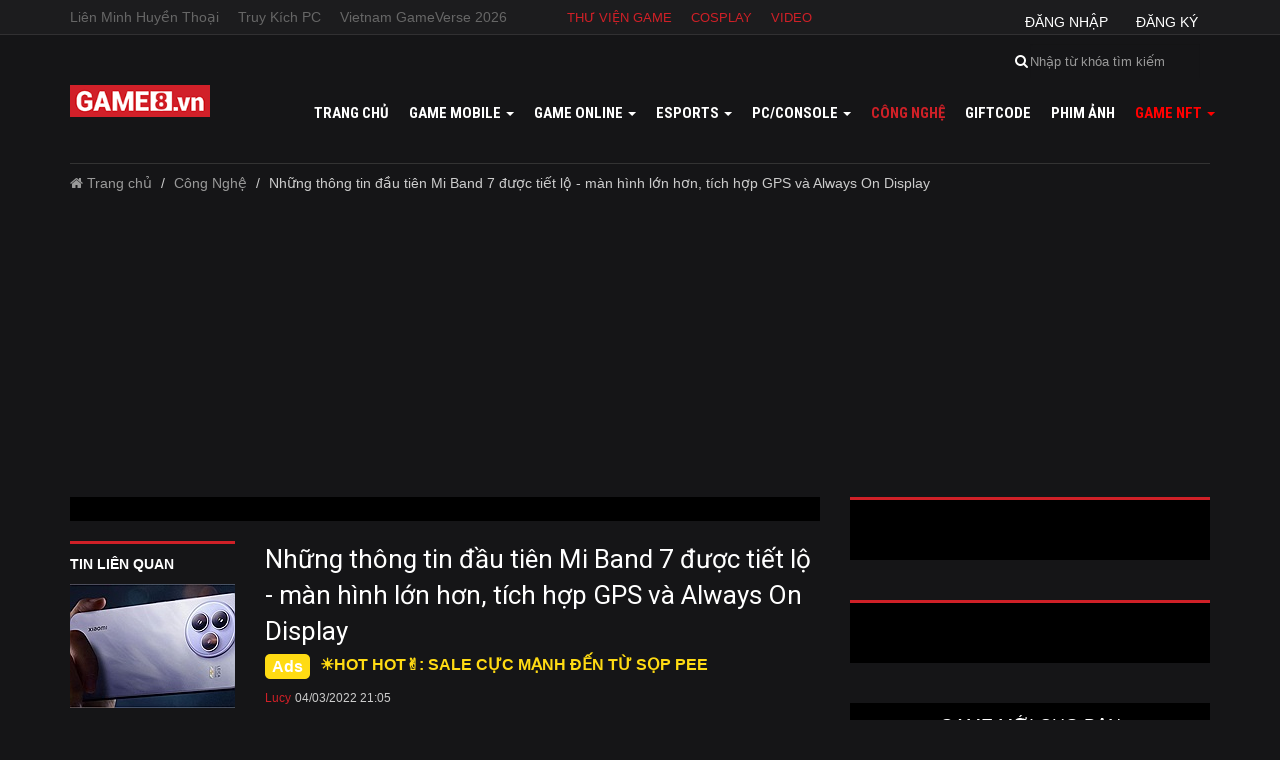

--- FILE ---
content_type: text/html; charset=utf-8
request_url: https://game8.vn/cong-nghe/nhung-thong-tin-dau-tien-mi-band-7-duoc-tiet-lo-man-hinh-lon-hon-tich-hop-gps-va-always-on-display-127557
body_size: 19969
content:

<!DOCTYPE html>
<html lang="en">
<head>
    <meta charset="utf-8">
    <meta http-equiv="X-UA-Compatible" content="IE=edge">
    <meta name="viewport" content="width=device-width, initial-scale=1, maximum-scale=1" />
    <meta name="theme-color" content="#151517" />
    <link rel="manifest" href="/manifest.json">

    <title>Những thông tin đầu tiên Mi Band 7 được tiết lộ - màn hình lớn hơn, tích hợp GPS và Always On Display</title>
    <meta name="description" content="Những thông tin này cho  rằng Mi Band 7 sẽ có tên mã “L66” và số model M2129B1 và M2130B1. Nó sẽ có màn hình lớn hơn một chút so với Mi Band 6 khi có độ phân giải 192 x 490p, hỗ trợ tính năng Always On Display">
    <meta name="keywords" content="Mi band 7, smart watch, đồng hồ thông minh">
    <meta name="news_keywords" content="Mi band 7, smart watch, đồng hồ thông minh">
    <meta property="og:title" content='Những thông tin đầu tiên Mi Band 7 được tiết lộ - màn hình lớn hơn, tích hợp GPS và Always On Display' />
    <meta property="og:description" content='Những thông tin này cho  rằng Mi Band 7 sẽ có tên mã “L66” và số model M2129B1 và M2130B1. Nó sẽ có màn hình lớn hơn một chút so với Mi Band 6 khi có độ phân giải 192 x 490p, hỗ trợ tính năng Always On Display' />
    <meta property="og:type" content="article" />
    <meta property="og:url" content="https://game8.vn/cong-nghe/nhung-thong-tin-dau-tien-mi-band-7-duoc-tiet-lo-man-hinh-lon-hon-tich-hop-gps-va-always-on-display-127557" />
    <meta property="og:site_name" content="Cổng thông tin Game8.vn" />
    <meta property="og:image" content="https://game8.vn/media/202203/images/miband7_5_1280x720-800-resize.jpg" />
    <meta property="og:image:type" content="image/jpeg">
    <link rel="canonical" href="https://game8.vn/cong-nghe/nhung-thong-tin-dau-tien-mi-band-7-duoc-tiet-lo-man-hinh-lon-hon-tich-hop-gps-va-always-on-display-127557" />
    <meta name="google-site-verification" content="OcF0usrNGF59fvk344kRLwien4v7Fc7m56__sGnsdL0" />

    <!--phần này dành cho SEO-->
    <link rel="shortcut icon" type="image/x-icon" href="/Content/images/favicon.ico" />
    <meta property="fb:pages" content="282312637756" />
    <meta property="fb:pages" content="273588153069993" />
    <meta property="fb:pages" content="1211785358880889" />
    <meta property="fb:pages" content="1221410214587286" />
    <meta property="fb:pages" content="1464533410510176" />
    <meta property="fb:pages" content="1678577178871352" />
    <meta property="fb:pages" content="1637930469821506" />
    <meta property="fb:pages" content="217464368698062" />
    <meta property="fb:pages" content="749561585226529" />

    <meta property="fb:pages" content="100293351584406" /> <!--tienpx thêm 20200915-->
    <meta property="fb:pages" content="110028823934274" /> <!--tienpx thêm 20210719-->
    <meta property="fb:pages" content="458587157660264" /> <!--tienpx thêm 20210720-->

            <meta name='dailymotion-domain-verification' content='dmw0njxk3znon9eca' />

    <meta property="fb:app_id" content="1104032792989304" /> <!--1922273201371282 app_id_test-->
    <meta property="fb:admins" content="521385714" />
    <meta property="article:publisher" content="https://www.facebook.com/Game8.vn" />
    <meta name="robots" content="index, follow,noodp" />
    <meta name="googlebot" content="index, follow, archive" />
    <meta name="google-site-verification" content="2oJPdpiNppDRNVj70MX7A9-2vwbgya0xYKHefwPWSZg" />

    <!-- Fonts -->
    <link href="https://fonts.googleapis.com/css?family=Roboto+Condensed:400,700&amp;subset=vietnamese" rel="stylesheet">
    <link href="https://fonts.googleapis.com/css?family=Roboto:100,300,400,500,700" rel="stylesheet">

    <!-- Bootstrap -->
    <link href="/Content/New/css/bootstrap.css" rel="stylesheet">
    <link href="/Content/css/font-awesome.min.css" rel="stylesheet" type="text/css" />
    <link href="/Content/New/css/style.css" rel="stylesheet">
    <link href="/Content/New/css/margin.css" rel="stylesheet">
    <link href="/Content/New/css/style_ud.css" rel="stylesheet">
    <link href="/Content/New/css/owl.carousel.css" rel="stylesheet">
    <link href="/Content/css/bootstrap-datetimepicker.css" rel="stylesheet" />

    

    <script>
        var appPath = 'https://game8.vn/';
        var strArtID = [];
        var ctArt = 1;
    </script>

    <script src="/jsConfig.js"></script>

    <script src="https://game8.vn/Content/js/jquery-1.11.3.min.js"></script>
    <script src="https://game8.vn/Content/js/owl.carousel.min.js"></script>
    <script src="https://game8.vn/Content/js/bootstrap.js"></script>
    <script src="https://game8.vn/Content/js/Game8.js"></script>
    <script src="https://game8.vn/Scripts/plugins/moment.js"></script>
    <script src="https://game8.vn/Scripts/plugins/bootstrap-datetimepicker.js"></script>
    <script src="https://game8.vn/Content/js/jsLogin.js"></script>

    

        <script>
            (function (i, s, o, g, r, a, m) {
                i['GoogleAnalyticsObject'] = r; i[r] = i[r] || function () {
                    (i[r].q = i[r].q || []).push(arguments)
                }, i[r].l = 1 * new Date(); a = s.createElement(o),
                    m = s.getElementsByTagName(o)[0]; a.async = 1; a.src = g; m.parentNode.insertBefore(a, m)
            })(window, document, 'script', 'https://www.google-analytics.com/analytics.js', 'ga');
            ga('create', 'UA-69155076-3', 'auto');
            ga('send', 'pageview');
        </script>
        <!-- Global site tag (gtag.js) - Google Analytics -->
        <script async src="https://www.googletagmanager.com/gtag/js?id=G-SNV74JK2TP"></script>
        <script>
            window.dataLayer = window.dataLayer || [];
            function gtag() { dataLayer.push(arguments); }
            gtag('js', new Date());

            gtag('config', 'G-SNV74JK2TP');
        </script>

    <script async='async' src='https://www.googletagservices.com/tag/js/gpt.js'></script>
    <script>
        var googletag = googletag || {};
        googletag.cmd = googletag.cmd || [];
    </script>

    

    <script type="application/ld+json">
        {
        "@context": "https://schema.org/",
        "@type": "WebSite",
        "name": "Game8",
        "alternateName": "",
        "url": "https://game8.vn",
        "potentialAction": [
        {
        "@type": "SearchAction",
        "target": "https://game8.vn/?s=search_term_string{search_term_string}",
        "query-input": "required name=search_term_string"
        },
        {
        "@type": "SearchAction",
        "target": "https://game8.vn/?s={search_term_string}{search_term_string}",
        "query-input": "required name=search_term_string"
        }
        ]
        }
    </script>
    <script type="application/ld+json">
        {
        "@context": "https://schema.org/",
        "@type": "LocalBusiness",
        "name": "Game8",
        "image": "https://game8.vn/Content/images/logo.png",
        "url": "https://game8.vn",
        "telephone": "1900 1530",
        "address": {
        "@type": "PostalAddress",
        "streetAddress": "Tòa nhà VTC,Tầng 13,23 Lạc trung",
        "addressLocality": "Hai Bà Trưng, Hà Nội",
        "postalCode": "100000",
        "addressCountry": "Việt Nam"
        },
        "geo": {
        "@type": "GeoCoordinates",
        "latitude": "21.002504",
        "longitude": "105.863974"
        },
        "priceRange": "0đ"
        }
    </script>
    <script type="application/ld+json">
        {
        "@context": "https://schema.org/",
        "@type": "Organization",
        "name": "Game8",
        "url": "https://game8.vn",
        "logo": "https://game8.vn/Content/images/logo.png",
        "contactPoint": [
        {
        "@type": "ContactPoint",
        "telephone": "19001530",
        "contactType": "customer service",
        "email": "hangdt1@vtc.vn",
        "availableLanguage": [
        "English",
        "Vietnamese"
        ]
        }
        ],
        "sameAs": [
        "https://www.facebook.com/Game8.vn"
        "https://www.youtube.com/channel/UCde0spxW_6EOsGZZ2XdQ26Q"
        "https://www.tiktok.com/@game8.vn?"
        ]
        }
    </script>
    <script type="application/ld+json">
        {
        "@context": "https://schema.org/",
        "@type": "WebSite",
        "name": "Game8",
        "alternateName": "Trang thông tin cho Game8",
        "url": "https://game8.vn",
        "potentialAction": [
        {
        "@type": "SearchAction",
        "target": "https://game8.vn/?s=search_term_string{search_term_string}",
        "query-input": "required name=search_term_string"
        },
        {
        "@type": "SearchAction",
        "target": "https://game8.vn/?s={search_term_string}{search_term_string}",
        "query-input": "required name=search_term_string"
        }
        ]
        }
    </script>
    
    <script type="application/ld+json">
        {
  "@context": "https://schema.org",
  "@type": "NewsArticle",
  "headline": "Những thông tin đầu tiên Mi Band 7 được tiết lộ - màn hình lớn hơn, tích hợp GPS và Always On Display",
  "image": [
    "https://game8.vn/media/202203/images/miband7_5_1280x720-800-resize.jpg",
    "https://game8.vn/media/202203/images/miband7_5_1280x720-800-resize.jpg",
    "https://game8.vn/media/202203/images/miband7_5_1280x720-800-resize.jpg"
  ],
  "datePublished": "3/4/2022 9:05:16 PM",
  "dateModified": "3/4/2022 9:05:16 PM",
  "author": [
    {
      "@type": "Person",
      "name": "Lucy",
      "url": "https://game8.vn/trang-ca-nhan/1105"
    }
  ]
}
    </script>

</head>
<body>
    <div class="modal fade" id="PopUpFormLogin" tabindex="-1" role="dialog" aria-labelledby="myModalLabel" aria-hidden="true" style="background: rgba(0, 0, 0, 0.22);z-index:999999999">
    </div>

    <script>
        (function (d, s, id) {
            var js, fjs = d.getElementsByTagName(s)[0];
            if (d.getElementById(id)) return;
            js = d.createElement(s); js.id = id;
            js.src = "//connect.facebook.net/vi_VN/sdk.js#xfbml=1&version=v2.6";
            fjs.parentNode.insertBefore(js, fjs);
        }(document, 'script', 'facebook-jssdk'));
    </script>
    <div id="fb-root"></div>

    <!--update quảng cáo only mobile 10032017-->
    <div class="box_quangcao_mobile_320x50 hidden-lg hidden-md hidden-sm">
</div>
    <!--end update quảng cáo only mobile 10032017-->

    <!-- html update 06072017 -->
    <!-- end update html 06072017 -->

    <!-- html update 14032017 -->
    <section class="top">
        <div class="menu-top">
            <div class="container">
                <ul class="tag-game hidden-xs hidden-sm">
                        <li><a href="https://game8.vn/tin-game/lien-minh-huyen-thoai/3916">Li&#234;n Minh Huyền Thoại</a></li>
                        <li><a href="https://game8.vn/tin-game/truy-kich-pc/34694">Truy K&#237;ch PC</a></li>
                        <li><a href="https://game8.vn/tin-game/vietnam-gameverse-2026/35075">Vietnam GameVerse 2026</a></li>
                </ul>
                <ul class="wiki-game">
                    
                        <li><a href="https://game8.vn/thu-vien-game">Thư viện game</a></li>
                        <li><a href="https://game8.vn/cosplay">Cosplay</a></li>
                        <li><a href="https://game8.vn/video">Video</a></li>
                </ul>
                <div class="box_all_dangnhap_search_ud">
                <div class="dropdown link_all_dangnhap_ud">
                    <button class="btn btn-primary dropdown-toggle" type="button" data-toggle="dropdown" onclick="jsLogin.ShowFormLogin();">
                        <i>đăng nhập</i>
                    </button>
                    <button class="btn btn-primary dropdown-toggle" type="button" data-toggle="dropdown" onclick="window.location = 'https://game8.vn/thong-tin-ca-nhan'">
                        <i>đăng ký</i>
                    </button>
                </div>
                    <div class="search">
                        <form class="form-inline" action="/SearchResult/Index" method="get">
                            <div class="form-group">
                                <div class="input-group">
                                    <div class="input-group-addon"><a href=""><i class="fa fa-search"></i></a></div>
                                    <input name="KeyWord" id="txtKeyword" type="text" class="form-control" placeholder="Nhập từ khóa tìm kiếm">
                                    <input type="submit" hidden="hidden" />
                                    <span><i class="fa fa-times"></i></span>
                                </div>
                            </div>
                        </form>
                    </div>
                </div>
            </div>
        </div>
        <div class="clearfix"></div>
        <div class="container">
            <nav class="navbar navbar-inverse">
                <div class="container" style="position: relative;">
                    <div class="navbar-header">
                        <button class="navbar-toggle" type="button" data-toggle="collapse" data-target=".js-navbar-collapse">
                            <span class="sr-only">Toggle navigation</span>
                            <span class="icon-bar"></span>
                            <span class="icon-bar"></span>
                            <span class="icon-bar"></span>
                        </button>
                        <a href="https://bit.ly/3ijW2j4" target="_blank" class="link_giohang_mb"><img src="/images/icon_giohang.png" alt="icon_giohang">shop thẻ game</a>
                        <a class="navbar-brand" href="https://game8.vn/"><img src="/Content/images/logo.png" alt=""></a>
                    </div>
                    <div class="collapse navbar-collapse js-navbar-collapse">
                            <ul class="nav navbar-nav navbar-right m-t-10" id="divMenuLevel2">
                                <li id="liHome"><a href="https://game8.vn/">Trang chủ</a></li>
                                <li class="dropdown mega-dropdown" id="liGameMobile" onclick="load_All_MenuMobileHover()">
                                    <a href="https://game8.vn/game-mobile" class="dropdown-toggle" data-toggle="dropdown">
                                        Game mobile
                                        <span class="caret hidden-xs hidden-sm"></span>
                                    </a>
                                    <ul class="dropdown-menu mega-dropdown-menu hidden-xs hidden-sm" id="div_MenuChildrentHover"></ul>
                                </li>
                                <li class="dropdown mega-dropdown" id="liGameOnline" onclick="load_All_Menu_OnlineHover()">
                                    <a href="https://game8.vn/game-online" class="dropdown-toggle" data-toggle="dropdown">
                                        Game online
                                        <span class="caret hidden-xs hidden-sm"></span>
                                    </a>
                                    <ul class="dropdown-menu mega-dropdown-menu hidden-xs hidden-sm" id="div_MenuChildrentOnlineHover"></ul>
                                </li>
                                <li class="dropdown mega-dropdown" id="liEsport" onclick="load_All_Menu_EsportHover()">
                                    <a href="https://game8.vn/esports" class="dropdown-toggle" data-toggle="dropdown">
                                        Esports
                                        <span class="caret hidden-xs hidden-sm"></span>
                                    </a>
                                    <ul class="dropdown-menu mega-dropdown-menu hidden-xs hidden-sm" id="div_MenuChildrentEsportHover"></ul>
                                </li>
                                <li class="dropdown mega-dropdown" id="liPc" onclick="load_All_Menu_PcHover()">
                                    <a href="https://game8.vn/PC-Console" class="dropdown-toggle" data-toggle="dropdown">
                                        PC/Console
                                        <span class="caret hidden-xs hidden-sm"></span>
                                    </a>
                                    <ul class="dropdown-menu mega-dropdown-menu hidden-xs hidden-sm" id="div_MenuChildrentPCHover"></ul>
                                </li>
                                <li id="liCongNghe"><a href="https://game8.vn/cong-nghe">Công nghệ</a></li>
                                <li id="liGiftCode"><a href="https://game8.vn/giftcode">GiftCode</a></li>
                                <li id="liPhimAnh"><a href="https://game8.vn/phim-anh">Phim ảnh</a></li>
                                <li id="liNFT" class="dropdown mega-dropdown" onclick="load_All_Menu_GameNFTHover()">
                                    <a href="https://game8.vn/game-nft" class="dropdown-toggle liNFT" data-toggle="dropdown">
                                        GAME NFT
                                        <span class="caret hidden-xs hidden-sm"></span>
                                    </a>
                                    <ul class="dropdown-menu mega-dropdown-menu hidden-xs hidden-sm" id="div_MenuChildrentGameNFTHover"></ul>
                                </li>
                                
                                
                            </ul>
                    </div>
                </div>
            </nav>
        </div>

            <!-- PC_Topbanner -->
            <ins class="982a9496" data-key="1504d9820a98f280437970b2e04bae57"></ins>

        <div class="clearfix"></div>
    </section>
    <!--End Top-->

    <!--Begin Content-->
    
    <script>
        var isArticleNext_127557 = false;
        var end_get_data = 0;
        var load_127557 = false;
    </script>
    <link href="/Content/css/player.css" rel="stylesheet" />
    <style type="text/css">
        .jw-controlbar {
            visibility: visible !important;
            z-index: 998;
        }

        .closeButtonAds, #video-vplugin .skipButton, .videoAdUiSkipContainer {
            z-index: 1000 !important;
        }

        .jw-display-icon-container {
            pointer-events: inherit !important;
        }

        .content-detail img {
            margin: 0px 0px 0px 0px;
            width: 100% !important;
            height: auto !important;
        }
    </style>

    <div class="bg_allpopupss" style="display: none; position: fixed; top: 0; left: 0; width: 100%; height: 100%; 
/*background-color: rgba(0, 0, 0, 0.8); */
z-index: 99999;" 
         onclick="dupLink()">
    </div>
    <div class="container" id="container">
        <!--Begin Breadcrumbs-->
        <ol class="breadcrumb">
            <li><a href="https://game8.vn/"><i class="fa fa-home"></i> Trang chủ</a></li>
            <li><a href="https://game8.vn/cong-nghe">C&#244;ng Nghệ</a></li>
            <li class="active hidden-xs">Những th&#244;ng tin đầu ti&#234;n Mi Band 7 được tiết lộ - m&#224;n h&#236;nh lớn hơn, t&#237;ch hợp GPS v&#224; Always On Display</li>
        </ol>
        <!--End Breadcrumbs-->
        <div class="row">
            <!--Begin Left Col-->
            <div class="col-md-8">
                <div class="bn1 m-b-20 hidden-sm hidden-xs">
                    
                </div>
                <div class="row">
                    <div class="col-sm-3 col-md-3 hidden-xs" style="z-index: 9;">
                        <div id="tinlienquan_127557">
                            <div class="news-left-related">
    <h3 style="color: #fff; margin: 0;padding: 10px 0;font-size: 14px; font-weight: 600;text-transform: uppercase;">Tin liên quan</h3>

            <article>
                <a href="https://game8.vn/cong-nghe/xaomi-phat-trien-smartphone-pin-khung-8500-mah-tuong-lai-cua-cong-nghe-pin-151609">
                    <img src="https://game8.vn/media/202508/images/xiaomiii-1.jpg.165.124.cache" alt="Xaomi ph&#225;t triển smartphone pin khủng 8.500 mAh: Tương lai của c&#244;ng nghệ pin" class="img-responsive">
                    <h3>Xaomi ph&#225;t triển smartphone pin khủng 8.500 mAh: Tương lai của c&#244;ng nghệ pin</h3>
                </a>
            </article>
<ul>            <li><a href="https://game8.vn/cong-nghe/redmi-15-5g-dien-thoai-tam-trung-pin-7000mah-dang-mua-nhat-2025-151584">Redmi 15 5G: Điện thoại tầm trung pin 7000mAh đ&#225;ng mua nhất 2025</a></li>
</div>



                                <div class="news-left-related">
                                    <h2>tin nổi bật </h2>
                                    <article>
                                        <a href="https://sro.vtcgame.vn/?utm_source=game8&amp;utm_medium=pr&amp;utm_campaign=at&amp;utm_id=game8" target="_blank">
                                            <img src="https://game8.vn/media/202307/images/tungtq/ra-mat-sro-1.jpg.165.124.cache" alt="" class="img-responsive">
                                            <h3>✌ N&#211;NG! Silkroad Origin VTC - Bom tấn Con Đường Tơ lụa ch&#237;nh thức ra mắt✌ - NH&#192;O Z&#212;!!!</h3>
                                        </a>
                                    </article>
                                </div>
                        </div>
                    </div>
                    <!--Main content-->
                    <div class="col-sm-9 col-md-9">
                        <div class="thumb" style="text-align: center;"></div>
                        <h1 class="title-detail">Những th&#244;ng tin đầu ti&#234;n Mi Band 7 được tiết lộ - m&#224;n h&#236;nh lớn hơn, t&#237;ch hợp GPS v&#224; Always On Display</h1>
                                <div class="box_text_qc"><a href="https://t.co/PZhgFBkozH" target="_blank" style="color: #ffdb13;">☀️HOT HOT✌: SALE CỰC MẠNH ĐẾN TỪ SỌP PEE</a></div>

                        <div class="date" style="margin-top: 10px">
                            <span class="author">Lucy</span>
                            <span>04/03/2022 21:05</span>
                        </div>

                        <ul class="box_all_face_ud">
                            <li>
                                <div class="like-fb" style="padding: 15px 0;">
                                    
<div class="fb-like" data-href="http://game8.vn/cong-nghe/nhung-thong-tin-dau-tien-mi-band-7-duoc-tiet-lo-man-hinh-lon-hon-tich-hop-gps-va-always-on-display-127557" data-layout="button_count" data-action="like" data-size="small" data-show-faces="false" data-share="true" data-colorscheme="dark"></div>
                                </div>
                            </li>
                            <li><img class="img_ng_lak_ud hidden-sm hidden-xs" src="/Content/New/images/img_share.png" alt=""></li>
                        </ul>

                            <ul class="sub-news1">
            <li style="font-size: 13px;line-height: 20px; margin: 0;">
                <a href="https://game8.vn/cong-nghe/xaomi-phat-trien-smartphone-pin-khung-8500-mah-tuong-lai-cua-cong-nghe-pin-151609">
                <i class="fa fa-caret-right"></i>
                 Xaomi ph&#225;t triển smartphone pin khủng 8.500 mAh: Tương lai của c&#244;ng nghệ pin</a>
            </li>
            <li style="font-size: 13px;line-height: 20px; margin: 0;">
                <a href="https://game8.vn/cong-nghe/redmi-15-5g-dien-thoai-tam-trung-pin-7000mah-dang-mua-nhat-2025-151584">
                <i class="fa fa-caret-right"></i>
                 Redmi 15 5G: Điện thoại tầm trung pin 7000mAh đ&#225;ng mua nhất 2025</a>
            </li>
            <li style="font-size: 13px;line-height: 20px; margin: 0;">
                <a href="https://game8.vn/cong-nghe/poco-x8-pro-ke-huy-diet-moi-cua-xiaomi-sap-ra-mat-151583">
                <i class="fa fa-caret-right"></i>
                 POCO X8 Pro: &quot;Kẻ hủy diệt&quot; mới của Xiaomi sắp ra mắt?</a>
            </li>
            <li style="font-size: 13px;line-height: 20px; margin: 0;">
                <a href="https://game8.vn/cong-nghe/xiaomi-cong-bo-cong-nghe-sac-nhanh-300w-sac-day-100-pin-trong-chua-day-5-phut-140073">
                <i class="fa fa-caret-right"></i>
                 Xiaomi c&#244;ng bố c&#244;ng nghệ sạc nhanh 300W, sạc đầy 100% pin trong chưa đầy 5 ph&#250;t</a>
            </li>
            <li style="font-size: 13px;line-height: 20px; margin: 0;">
                <a href="https://game8.vn/cong-nghe/huawei-oppo-vivo-va-xiaomi-cung-tham-gia-tieu-chuan-sac-nhanh-moi-tai-trung-quoc-135838">
                <i class="fa fa-caret-right"></i>
                 Huawei, OPPO, Vivo v&#224; Xiaomi c&#249;ng tham gia ti&#234;u chuẩn sạc nhanh mới tại Trung Quốc</a>
            </li>
    </ul>


                        <div class="content-detail content-css" id="noi_dung">

                                <!--PC_InRead-->
                                <ins class="982a9496" data-key="2d874b3f44c10e91bfecab093e9ab2d8"></ins>


                            

                            

                            

                            <p><strong>Những th&ocirc;ng tin đầu ti&ecirc;n Mi Band 7 được tiết lộ - m&agrave;n h&igrave;nh lớn hơn, t&iacute;ch hợp GPS v&agrave; Always On Display</strong></p>

<p>Từ khi ra mắt lần đầu ti&ecirc;n về năm 2014, Mi Band đ&atilde; nhanh ch&oacute;ng trở th&agrave;nh d&ograve;ng sản phẩm v&ograve;ng đeo tay th&ocirc;ng minh được người d&ugrave;ng ưu chuộng nhất, với thiết kế đẹp mặt cũng như đi k&egrave;m khả năng theo d&otilde;i sức khỏe. Mi Band 6 năm ngo&aacute;i đ&atilde; mang đến một số cải tiến so với Mi Band 5, bao gồm m&agrave;n h&igrave;nh lớn hơn v&agrave; sống động hơn, cảm biến SpO2, c&aacute;c chế độ tập luyện chuy&ecirc;n dụng hơn v&agrave; thời lượng pin tốt hơn. Theo một r&ograve; rỉ mới, Mi Band 7 sắp tới sẽ tiến th&ecirc;m một bước nữa khi cung cấp m&agrave;n h&igrave;nh lớn hơn, hỗ trợ AOD, t&iacute;ch hợp GPS.</p>

<p><img alt="" src="https://game8.vn/media/202203/images/miband7_5_1280x720-800-resize(2).jpg" style="height:360px; width:640px" /></p>

<p>Magical Unicorn - Một leaker nổi tiếng về c&aacute;c thiết bị đeo tay Mi Band v&agrave; thiết bị đeo Huami đ&atilde; tiết lộ một v&agrave;i th&ocirc;ng tin. Những th&ocirc;ng tin n&agrave;y cho &nbsp;rằng Mi Band 7 sẽ c&oacute; t&ecirc;n m&atilde; &ldquo;L66&rdquo; v&agrave; số model M2129B1 v&agrave; M2130B1. N&oacute; sẽ c&oacute; m&agrave;n h&igrave;nh lớn hơn một ch&uacute;t so với Mi Band 6 khi c&oacute; độ ph&acirc;n giải 192 x 490p, hỗ trợ t&iacute;nh năng Always On Display cho một số mặt đồng hồ v&agrave; một loạt c&aacute;c chế độ tập luyện, từ Aerobics đến Zumba.</p>

<p><img alt="" src="https://game8.vn/media/202203/images/xiaomi_band_7_3_1280x721-800-resize(1).jpg" style="height:361px; width:640px" /></p>

<p><img alt="" src="https://game8.vn/media/202203/images/miband7_2_1280x720-800-resize(1).jpg" style="height:360px; width:640px" /></p><div id=advert_inside_content8></div>

<p>R&ograve; rỉ cũng tiết lộ rằng Mi Band 7 c&oacute; thể được t&iacute;ch hợp c&ocirc;ng nghệ định vị to&agrave;n cầu GPS, tuy nhi&ecirc;n th&ocirc;ng tin n&agrave;y vẫn c&ograve;n nhiều nghi ngờ khi v&agrave;o năm ngo&aacute;i, từng c&oacute; tin đồn rằng Mi Band 6 sẽ c&oacute; hỗ trợ GPS t&iacute;ch hợp, nhưng sản phẩm cuối c&ugrave;ng kh&ocirc;ng đi k&egrave;m với t&iacute;nh năng n&agrave;y. Ngo&agrave;i ra, r&ograve; rỉ n&oacute;i rằng Mi Band 7 sẽ bao gồm t&iacute;nh năng Smart Alarm (b&aacute;o thức th&ocirc;ng minh), gi&uacute;p tự động đ&aacute;nh thức người d&ugrave;ng 30 ph&uacute;t trước khi c&oacute; b&aacute;o thức được định sẵn. bạn. V&agrave; cuối c&ugrave;ng nhưng kh&ocirc;ng k&eacute;m phần quan trọng, Mi Band 7 hứa hẹn sẽ c&oacute; chế độ tiết kiệm Pin gi&uacute;p cải thiện thời gian sử dụng.</p>

<p><img alt="" src="https://game8.vn/media/202203/images/xiaomi-mi-band-4-review-11(1).jpg" style="height:480px; width:640px" /></p>

<p><img alt="" src="https://game8.vn/media/202203/images/miband7_4_1280x720-800-resize(1).jpg" style="height:360px; width:640px" />​</p>

<p>Ở thời điểm hiện tại, chưa c&oacute; th&ocirc;ng tin n&agrave;o từ Xiaomi về Mi Band thế hệ tiếp theo, tuy nhi&ecirc;n, xem x&eacute;t việc c&ocirc;ng ty đ&atilde; ra mắt Mi Smart Band 6 v&agrave;o cuối th&aacute;ng 3 năm ngo&aacute;i, ch&uacute;ng ta c&oacute; thể chắc chắn sẽ biết th&ecirc;m về n&oacute; trong những tuần tới.</p>


                            <!--Thêm phần mục lục-->
                                <script src="/Content/js/jquery-1.11.3.min.js"></script>
                                <script src="/Content/js/bootstrap.min.js"></script>
                                <script>
                                    $(document).ready(function () {

                                        var arrH2 = JSON.parse('1')
                                        //console.log(arrH2);

                                        var arrH3 = JSON.parse('[1]')
                                        //console.log(arrH3);

                                        var arrH4 = JSON.parse('[1]')
                                        //console.log(arrH4);

                                        var arrH5 = JSON.parse('[1]')
                                        //console.log(arrH5);

                                        for (var i = 0; i < '0'; i++) {
                                            var tit = $('#menu_pos_' + i).html();
                                            $('#a_menu_pos_' + i).html(tit);

                                            for (var j = 0; j < 10; j++) {
                                                var h3tit = $('#h3_pos_' + i + '_' + j).html();
                                                $('#h3_menu_pos_' + i + '_' + j).html(h3tit);

                                                for (var k = 0; k < 10; k++) {
                                                    var h4tit = $('#h4_pos_' + i + '_' + j + '_' + k).html();
                                                    $('#h4_menu_pos_' + i + '_' + j + '_' + k).html(h4tit);

                                                    for (var h = 0; h < 10; h++) {
                                                        var h5tit = $('#h5_pos_' + i + '_' + j + '_' + k + '_' + h).html();
                                                        $('#h5_menu_pos_' + i + '_' + j + '_' + k + '_' + h).html(h5tit);
                                                    }
                                                }
                                            }
                                        }

                                        

                                    });

                                    

                                    function myFunction() {
                                        var x = document.getElementById("menu_lst");
                                        if (x.style.display === "none") {
                                            x.style.display = "block";
                                            $('#menu_btn').html('Ẩn');
                                        } else {
                                            x.style.display = "none";
                                            $('#menu_btn').html('Hiện');
                                        }
                                    }
                                </script>
                            <!--Thêm phần mục lục - end-->

                                <!--PC_CBV-->
                                <ins class="982a9496" data-key="3d926cb4224af63ceb24983644defbeb"></ins>

                        </div>

                        <div id="div_Article_GetListBySlide"></div>

                        <div id="div_Article_Detail_VotePartial"></div>

                        <div id="div_All_TagPartial"></div>

                        
                        

                        <ul class="box_all_face_ud">
                            <li>
                                <div class="like-fb" style="padding: 15px 0;">
                                    
<div class="fb-like" data-href="http://game8.vn/cong-nghe/nhung-thong-tin-dau-tien-mi-band-7-duoc-tiet-lo-man-hinh-lon-hon-tich-hop-gps-va-always-on-display-127557" data-layout="button_count" data-action="like" data-size="small" data-show-faces="false" data-share="true" data-colorscheme="dark"></div>
                                </div>
                            </li>
                            <li><img class="img_ng_lak_ud hidden-sm hidden-xs" src="/Content/New/images/img_share.png" alt=""></li>
                        </ul>

                        <div class="line"></div>

                        

                        <!--Ẩn comment ngày 06032017, tienpx mở lại 18072017-->
                        <div id="div_All_CommentFaceBookPartial">
                            


<input name="__RequestVerificationToken" type="hidden" value="d7Lj1ZWSfsd0R__F-9aiKFNWZVqk1Ni8hDWR7ATDVanNaiin5b3CHMzDkLI3rCUfufn2lsWsG-d-iurFkXmz1ivFrZo1" />
    <style>
        .bao-comment {
            margin-bottom: 30px;
        }

        .noidung-comment {
        }

        .comment-baiviet {
            /*border: 1px solid #e4e4e4;*/
            padding: 10px 10px 0 10px;
            color: white;
            font-size: 14px;
        }

            .comment-baiviet .bao-comment:last-child {
                margin: 0;
            }

            .comment-baiviet img {
                margin-right: 15px;
            }

            .comment-baiviet a {
                color: #cf2027;
                font-weight: 600;
            }

            .comment-baiviet .noidung-comment {
                display: inline-block;
            }

                .comment-baiviet .noidung-comment span {
                    display: block;
                    line-height: 23px;
                    color: #7c7c7c;
                    font-size: 14px;
                }

        div#commentform textarea {
            width: 100%;
            border: 1px solid #7c7c7c;
            border-radius: 7px;
            margin-bottom: 15px;
            color: black;
        }

        div#commentform input {
            background: #cf2027;
            border: none;
            color: white;
            padding: 8px 14px;
            border-radius: 5px;
            margin-right: 15px;
        }

            div#commentform input:hover {
                background: #cf2027;
            }

        .comment-baiviet-form {
            /*border: 1px solid #e4e4e4;*/
            /*padding: 20px;*/
        }

        .content-album-anh-detal .comment-baiviet-form {
            border: none;
        }

        .comment-baiviet-form p {
            color: white;
            font-size: 18px;
            font-weight: 600;
        }
    </style>


<div class="comment-baiviet-form">
    <p>Viết bình luận</p>
    <div id="commentform">
        <textarea name="" id="cmt_xxx" cols="30" rows="5"></textarea>
        <input type="submit" value="Gửi bình luận" onclick="commentArt()">
        <input type="submit" value="Nhập lại" onclick="reset()">
    </div>
</div> <!-- end comment-baiviet -->

<div id="cmnt_baiviet" style="max-height: 420px; overflow-y: auto"></div>

<script>
    var url_redirect = window.location.href;
    function commentArt() {
        var antiforgeytoken = $('input[name=__RequestVerificationToken]').val();
        $.ajax({
            type: "POST",
            url: '/Article/CommentArt',
            data: {
                ArticleID: '127557',
                Detail: $('#cmt_xxx').val(),
                __RequestVerificationToken: antiforgeytoken
            },
            success: function (data) {
                if (data.Response == 0) {
                    //alert(data.msg);
                    jsLogin.ShowFormLogin();
                }
                else if (data.Response <= 0) {
                    alert(data.msg);
                }
                else {
                    alert(data.msg);
                    reset();
                    LoadCmtArt();
                }
            },
        });
    }
    function LoadCmtArt() {
        var antiforgeytoken = $('input[name=__RequestVerificationToken]').val();
        $.ajax({
            type: "POST",
            url: '/Article/CommentList',
            data: {
                ArticleID: '127557',
                __RequestVerificationToken: antiforgeytoken
            },
            dataType: "html",
            success: function (data) {
                $("#cmnt_baiviet").html(data);
            }
        });
    }
    function reset() {
        $('#cmt_xxx').val("");
    }
    $(document).ready(function () {
        LoadCmtArt();
    });
</script>
                        </div>

                        <div class="line"></div>

                        

                        <!--Begin Tin cung chu de-->
                        <div class="news-related" id="div_news_related"></div>
                        <!--End Tin cung chu de-->

                        <div class="line"></div>

                        <!--Begin Video lien quan-->
                        <div class="video-related">
                            <div id="div_video_related"></div>
                            <div id="div_All_AdvWidth555Partial706"></div>
                        </div>
                        <!--End Video lien quan-->
                    </div>
                </div>
            </div>
            <!--End Left Col-->
            <!--Begin Right Col-->
            <div class="col-md-4 hidden-xs hidden-sm">
                    <!--PC_Right 1-->
                    <ins class="982a9496" data-key="395fcb77601c18a71cb254a3679fe206"></ins>
                                    <!--PC_Right 2-->
                    <ins class="982a9496" data-key="29c64cd53cce615cc77174cad3cf6811"></ins>
                <!--Begin Adv-->
                <div class="bn2">
                    
                </div>
                <div class="bn2">
                    
                </div>
                <!--End Adv-->
                <!-- html update 05102017 -->
                <div class="box_game_moi_choban">
                    
    <span>game mới cho bạn</span>
    <ul class="list_gamemoi_choban_ud">
            <li>
                <a href="https://game8.vn/game/silkroad-origin-p687">
                    <div class="box_img_gamemoi_choban_ud"><img src="https://game8.vn/media/202310/images/tungtq/sro-vtc-icon.jpg" style="width:auto; height:100px;" alt="Silkroad Origin"></div>
                    <div class="box_info_gamemoi_choban_ud">
                        <h5>Silkroad Origin</h5>
                        <div class="mo_ta_game_ud">
                            Thể loại:
                                <em> MMORPG</em>
                        </div>
                        <div class="mo_ta_game_ud">NPH: <em>VTC Game</em></div>
                        <div class="link_trang_chu" onclick="location.href='https://sro.vtcgame.vn/?utm_source=game8&amp;utm_medium=pr&amp;utm_campaign=at&amp;utm_id=game8'"><img src="/Content/New/images/icon_home_ud.png" alt="Silkroad Origin">Trang chủ</div>
                    </div>
                </a>
            </li>
            <li>
                <a href="https://game8.vn/game/truy-kich-pc-p688">
                    <div class="box_img_gamemoi_choban_ud"><img src="https://game8.vn/media/202310/images/tungtq/truy-kich-pc-icon.jpg" style="width:auto; height:100px;" alt="Truy K&#237;ch PC"></div>
                    <div class="box_info_gamemoi_choban_ud">
                        <h5>Truy K&#237;ch PC</h5>
                        <div class="mo_ta_game_ud">
                            Thể loại:
                                <em> Bắn s&#250;ng FPS</em>
                        </div>
                        <div class="mo_ta_game_ud">NPH: <em>VTC Game</em></div>
                        <div class="link_trang_chu" onclick="location.href='https://truykichpc.vn/?utm_source=game8&amp;utm_medium=pr&amp;utm_campaign=at&amp;utm_id=game8'"><img src="/Content/New/images/icon_home_ud.png" alt="Truy K&#237;ch PC">Trang chủ</div>
                    </div>
                </a>
            </li>
            <li>
                <a href="https://game8.vn/game/audition-vtc-game-p507">
                    <div class="box_img_gamemoi_choban_ud"><img src="https://game8.vn/media/202102/images/tungtq/au-icon.jpg" style="width:auto; height:100px;" alt="Audition - VTC Game"></div>
                    <div class="box_info_gamemoi_choban_ud">
                        <h5>Audition - VTC Game</h5>
                        <div class="mo_ta_game_ud">
                            Thể loại:
                                <em> Casual</em>
                        </div>
                        <div class="mo_ta_game_ud">NPH: <em>VTC Game</em></div>
                        <div class="link_trang_chu" onclick="location.href='http://au.vtcgame.vn/'"><img src="/Content/New/images/icon_home_ud.png" alt="Audition - VTC Game">Trang chủ</div>
                    </div>
                </a>
            </li>
            <li>
                <a href="https://game8.vn/game/cong-game-esports-viet-nam-p686">
                    <div class="box_img_gamemoi_choban_ud"><img src="https://game8.vn/media/202204/images/tungtq/esports_vn.jpg" style="width:auto; height:100px;" alt="Cổng game eSports Việt Nam"></div>
                    <div class="box_info_gamemoi_choban_ud">
                        <h5>Cổng game eSports Việt Nam</h5>
                        <div class="mo_ta_game_ud">
                            Thể loại:
                                <em> </em>
                        </div>
                        <div class="mo_ta_game_ud">NPH: <em>VTC Game</em></div>
                        <div class="link_trang_chu" onclick="location.href='https://bit.ly/esv2022'"><img src="/Content/New/images/icon_home_ud.png" alt="Cổng game eSports Việt Nam">Trang chủ</div>
                    </div>
                </a>
            </li>
            <li>
                <a href="https://game8.vn/game/pubg-new-state-p670">
                    <div class="box_img_gamemoi_choban_ud"><img src="https://game8.vn/media/202102/images/tungtq/pubg-new-state-0.jpg" style="width:auto; height:100px;" alt="PUBG: New State"></div>
                    <div class="box_info_gamemoi_choban_ud">
                        <h5>PUBG: New State</h5>
                        <div class="mo_ta_game_ud">
                            Thể loại:
                                <em> 3D,Bắn s&#250;ng</em>
                        </div>
                        <div class="mo_ta_game_ud">NPH: <em>Đang cập nhật</em></div>
                        <div class="link_trang_chu" onclick="location.href='http://bit.ly/37LqDlT'"><img src="/Content/New/images/icon_home_ud.png" alt="PUBG: New State">Trang chủ</div>
                    </div>
                </a>
            </li>
    </ul>

                </div>
                <!-- end html update 05102017 -->
                    <!--PC_Right3-->
                    <ins class="982a9496" data-key="003d790922b87742e789064487782c8b"></ins>
                <!--Begin Adv-->
                <div class="bn2" id="div_All_BottomRightAdvPartial">
                                <a href="https://lokapala.vtcgame.vn/?utm_source=game8" target="_blank"><img src="https://game8.vn/media/202408/images/r8.jpg.300.600.cache" alt="Trang chủ v&#224; chi tiết tin - R3 - S1"></a>

                </div>
                <!--End Adv-->
            </div>
            <!--End Right Col-->
        </div>

        <div class="text-center m-t-40 hidden-sm hidden-xs" id="adv1440_127557">
            


<script type="text/javascript">
        $('.btn_close_popup').click(function() {
            $('.text-center').addClass('thu_gon_lai');
            $('.top').addClass('thu_gon_lai');
        });
</script>

        </div>
    </div>
    <script src="https://game8.vn/Content/js/jwplayer/jwplayer.js"></script>
    <script src="https://game8.vn/Content/js/jwplayer/hls.min.js"></script>
    <script>
        var idv = 0;
        var numberOfOptions = 0;
        var vitri;
        var yt_src;

        $(document).ready(function () {
            setTimeout(function () {
                var el = document.getElementById("noi_dung").getElementsByTagName("iframe");
                numberOfOptions = el.length;
                //console.log('numberOfOptions=' + numberOfOptions + '| ViewBag.count_ifr=' + '');

                for (var i = 0; i < numberOfOptions; i++) {
                    $("#noi_dung iframe").eq(i).attr('id', 'game8_yt_ifr_' + i);

                    vitri = "#game8_yt_ifr_" + i;
                    yt_src = $(vitri).attr('src');
                    //console.log('yt_src=' + yt_src);

                    if (yt_src) {
                        idv = $(vitri).attr('src').split('/')[4];
                        $(vitri).hide();

                        LoadAdvIframe(i, idv);
                        return false;
                    }
                };
            }, 100)
        });

        function LoadAdvIframe(i, idv) {
            $.ajax({
                url: '/Article/AdvIframe',
                cache: false,
                data: {
                    fi: i,
                    fidv: idv
                },
                contentType: "application/json; charset=utf-8",
                dataType: "html",
                success: function (data) {
                    $(data).insertAfter($('#game8_yt_ifr_' + i));
                }
            });
        }
    </script>
    <script type="text/javascript">
        $(window).scroll(function () {
            var top = $(window).scrollTop();
            //var bottom = $(document).height() - $(window).height() - $(window).scrollTop();

            if (top >= 800) {
                load_All_AdvWidth555Partial();
                load_Article_GetListBySlide('');
                load_Article_Detail_VotePartial('-1');
                load_All_TagPartial('-1,7010,8456');
            }

            if (top >= 1200) {
                load_All_AdvWidth555Partial706();
                load_news_related('6', '127557');
                load_video_related('-1,7010,8456');
            }

            //tin liên quan
            if (top >= 158) {
                $("#tinlienquan_127557").css("position", "fixed");
                $("#tinlienquan_127557").css("top", "58px");
                $("#tinlienquan_127557").css("width", "150px");
            }

            if (($('#adv1440_127557').offset().top - 750) <= $(window).scrollTop()) {
                $("#tinlienquan_127557").css("position", "absolute");
                var truot = $("#adv1440_127557").offset().top - 750 - 550;
                $("#tinlienquan_127557").css("top", truot + "px");
            }

            if (top < 158) {
                document.getElementById("tinlienquan_127557").style.position = null;
                $("#tinlienquan_127557").css("top", "50px");
            }

            //quảng cáo
            if (top >= 1667) {
                $("#div_All_BottomRightAdvPartial").css("position", "fixed");
                $("#div_All_BottomRightAdvPartial").css("top", "74px");
                $("#div_All_BottomRightAdvPartial").css("width", "360px");
            }

            if (top > $('#adv1440_127557').offset().top - 670) {
                $("#div_All_BottomRightAdvPartial").css("position", "absolute");
                var _top = $("#adv1440_127557").offset().top - 670 - 150;
                $("#div_All_BottomRightAdvPartial").css("top", _top + "px");
            }

            if (top < 1667) {
                document.getElementById("div_All_BottomRightAdvPartial").style.position = null;
                $("#div_All_BottomRightAdvPartial").css("top", "0px");
            }

            var tit_127557 = 'Những thông tin đầu tiên Mi Band 7 được tiết lộ - màn hình lớn hơn, tích hợp GPS và Always On Display';
            var url_127557 = 'https://game8.vn/cong-nghe/nhung-thong-tin-dau-tien-mi-band-7-duoc-tiet-lo-man-hinh-lon-hon-tich-hop-gps-va-always-on-display-127557';
            if (top < $('#adv1440_127557').offset().top) {
                //window.history.pushState("string", "Title", url_127557);
                //document.title = tit_127557;

                ChangeUrlTit(url_127557, tit_127557, '127557', load_127557);
                load_127557 = true;
            }

            //tin tiếp theo
            var ua = navigator.userAgent.toLowerCase();
            if (navigator.userAgent.match("CriOS") || ua.indexOf("ios") > -1 || ua.indexOf("iphone") > -1 || ua.indexOf("ipad") > -1 || ua.indexOf("ipod") > -1 || ua.indexOf("android") > -1) {
            } else {
                var nextPos = (($('#adv1440_127557').offset().top) - 2250);
                if (top >= nextPos) {
                    loadArticleNext_127557();
                }
            }

        });

        function loadArticleNext_127557() {
            if (isArticleNext_127557 == false && end_get_data == 0) {
                isArticleNext_127557 = true;
                strArtID.push('127557');
                $(document).ready(function () {
                    $.ajax({
                        type: 'POST',
                        cache: false,
                        url: appPath + 'Article/DetailNext',
                        data: {
                            id: '127557',
                            lstId: strArtID,
                            lstTag: '-1,7010,8456',
                            gameID: '-1',
                            cateID: '6'
                        },
                        success: function (data) {
                            $('#container').append(data);
                            if (data.trim() == '' || data.trim() == ' ') {
                                end_get_data = 1;
                            }
                        },
                        error: function () {
                        }
                    });
                });
            }
        }
    </script>
    <script type="text/javascript">
        $(function () {
            $('.content-detail span img').each(function () {
                $(this).attr("style", "display: inline-block;");
                $(this).addClass("img-responsive");
            });
            $('.content-detail p img').each(function () {
                $(this).attr("style", "display: inline-block;");
                $(this).addClass("img-responsive");
            });
            $('.content-detail img').each(function () {
                $(this).attr("style", "display: inline-block;");
                $(this).addClass("img-responsive");
            });
            $('.content-detail p span img').each(function () {
                $(this).attr("style", "display: inline-block;");
                $(this).addClass("img-responsive");
            });
            $('.content-detail p span iframe').each(function () {
                $(this).attr("style", "width:100%");
            });
            $('.content-detail div iframe').each(function () {
                $(this).attr("style", "width:100%");
            });
        });
    </script>
    <script>
        $(document).ready(function () {
            $.ajax({
                type: 'GET',
                cache: false,
                url: appPath + 'Partial/AdvMobileContent',
                data: {
                    IdAdv: 707
                },
                success: function (data) {
                    $('#advert_inside_content').html(data);
                },
                error: function () {

                }
            });

            $.ajax({
                type: 'GET',
                cache: false,
                url: appPath + 'Partial/AdvMobileContent',
                data: {
                    IdAdv: 7071
                },
                success: function (data) {
                    $('#advert_inside_content1').html(data);
                },
                error: function () {

                }
            });

            $.ajax({
                type: 'GET',
                cache: false,
                url: appPath + 'Partial/AdvMobileContent',
                data: {
                    IdAdv: 7072
                },
                success: function (data) {
                    $('#advert_inside_content2').html(data);
                },
                error: function () {

                }
            });

            $.ajax({
                type: 'GET',
                cache: false,
                url: appPath + 'Partial/AdvMobileContent',
                data: {
                    IdAdv: 7073
                },
                success: function (data) {
                    $('#advert_inside_content3').html(data);
                },
                error: function () {

                }
            });

            $.ajax({
                type: 'GET',
                cache: false,
                url: appPath + 'Partial/AdvMobileContent',
                data: {
                    IdAdv: 7061
                },
                success: function (data) {
                    $('#advert_inside_content4').html(data);
                },
                error: function () {

                }
            });

            $.ajax({
                type: 'GET',
                cache: false,
                url: appPath + 'Partial/AdvMobileContent',
                data: {
                    IdAdv: 7062
                },
                success: function (data) {
                    $('#advert_inside_content5').html(data);
                },
                error: function () {

                }
            });

            $.ajax({
                type: 'GET',
                cache: false,
                url: appPath + 'Partial/AdvMobileContent',
                data: {
                    IdAdv: 7063
                },
                success: function (data) {
                    $('#advert_inside_content6').html(data);
                },
                error: function () {

                }
            });

            $.ajax({
                type: 'GET',
                cache: false,
                url: appPath + 'Partial/AdvTinTaiTro',
                data: {
                },
                success: function (data) {
                    $('#advert_inside_content7').html(data);
                },
                error: function () {

                }
            });

            $.ajax({
                type: 'GET',
                cache: false,
                url: appPath + 'Partial/AdvTinTaiTroList',
                data: {
                    ID: '127557'
                },
                success: function (data) {
                    $('#advert_inside_content8').html(data);
                },
                error: function () {

                }
            });
        });

        $("#noi_dung img").each(function (index) {
            var alt = $(this).attr("alt");
            if (!alt) {
                $(this).attr("alt", 'Những thông tin đầu tiên Mi Band 7 được tiết lộ - màn hình lớn hơn, tích hợp GPS và Always On Display');
            }
        });

        $("#noi_dung p img").click(function () {
            var ua = navigator.userAgent.toLowerCase(); // alert(ua);

            if (navigator.userAgent.match("CriOS") || ua.indexOf("ios") > -1 || ua.indexOf("iphone") > -1 || ua.indexOf("ipad") > -1 || ua.indexOf("ipod") > -1 || ua.indexOf("android") > -1) {
            } else {
                imgsrc = this.src;
                //console.log("imgsrc=" + imgsrc);
                var w = window.innerWidth;
                var h = window.innerHeight;
                var n_w = w * 0.9;
                n_w = n_w.toFixed(0);
                var n_h = h * 0.95;
                n_h = n_h.toFixed(0);
                var pop = '<div id="pop_detail" style="width:' + w + 'px; height: ' + h + 'px; top: 0; left:0; z-index: 99999; position: fixed">';
                pop += '<div onclick="closePopImgDetail()" style="width: ' + w + 'px; height: ' + h + 'px; background-color: #282828; opacity: 0.9"></div>';
                pop += '<a href="javascript:;" onclick="closePopImgDetail()" style="top: 10px; right: 10px; float: right; position: absolute;">';
                pop += '<img src="' + appPath + 'Content/images/close.png" /> </a>';
                pop += '<div style="width: ' + n_w + 'px; height: ' + n_h + 'px; top: 50%; left:50%; position: absolute; background-color: black; transform: translate(-50%, -50%)">';
                pop += '<div style="width: ' + (n_w * 0.75) + 'px; height: ' + n_h + 'px; position: absolute; float: left; left:0; top:0">';
                pop += '<div style="text-align: center;vertical-align: middle; display: table-cell;width: ' + (n_w * 0.75) + 'px;height: ' + n_h + 'px;">';
                pop += '<img src="' + imgsrc + '" style="max-width:' + (n_w * 0.75) + 'px; max-height: ' + n_h + 'px" /><br /><p style="color:white;">' + 'Những thông tin đầu tiên Mi Band 7 được tiết lộ - màn hình lớn hơn, tích hợp GPS và Always On Display' + '</p></div></div>';
                pop += '<div id="qc_inpop" style="width: ' + (n_w * 0.25) + 'px; height: ' + n_h + 'px; background-color: #ffffff; position: absolute; right: 0; top:0; text-align: center; padding: 10px 0"> </div></div></div>';

                $('BODY').append(pop);
                $('BODY').css("overflow", "hidden");

                $.post(appPath + "Partial/All_BottomRightAdvPartial", function (data) {
                    $("#qc_inpop").html('<div style="padding-top:70px">');
                    $("#qc_inpop").append(data);
                    $("#qc_inpop").append('</div>');
                });
            }
        });

        function closePopImgDetail() {
            document.body.style.overflow = null;
            $("#pop_detail").remove();
        }
    </script>
    <script>
        var url_127557 = 'https://game8.vn/cong-nghe/nhung-thong-tin-dau-tien-mi-band-7-duoc-tiet-lo-man-hinh-lon-hon-tich-hop-gps-va-always-on-display-127557';
        var url = 'https://graph.facebook.com/?fields=og_object%7Blikes.summary(total_count).limit(0)%7D,share&id=' + url_127557;
        //console.log("url:" + url);
        $(document).ready(function () {
            $.getJSON(url, function (data) {
                //var count = data.og_object.likes.summary.total_count;
                //console.log("count:" + count);
                var share = data.share.share_count;
                //console.log("share:" + share);
                if (share) {
                    $(document).ready(function () {
                        $.ajax({
                            type: 'POST',
                            cache: false,
                            async: true,
                            url: appPath + 'Home/UpdateLike',
                            data: {
                                ID: '127557',
                                Count: share
                            },
                            success: function (data) {
                            },
                            error: function () {
                            }
                        });
                    });
                }
            });
        });
    </script>
<script>
    var link = '';

    if (!link) {
        $(".bgal_popndungalal").hide();
        $(".bg_allpopupss").hide();
    }
    else {
        setTimeout(function () {
            $(".bgal_popndungalal").show();
            $(".bg_allpopupss").show();
        }, 6000);
    }
    function closePopupCQ() {
        var link = '';
        $(".bgal_popndungalal").hide();
        $(".bg_allpopupss").hide();
        window.open(link, '_blank');
    }
    function dupLink() {
        var link = '';
        $(".bg_allpopupss").hide();
        window.open(link, '_blank');
    }
</script>
    <!--End Content-->

    <div class="line"></div>
    <!--Begin Footer-->
    <footer>
        <div class="container wraper-footer" id="div_wraper_footer">
            <div class="row">
                <div class="col-md-5">
                    <img src="https://game8.vn/Content/images/logo-intecom.png" alt="" class="logo-intecom">
                    <div class="name">
                        <span>Công ty vtc công nghệ và nội dung số (vtc intecom)</span>
                    </div><br><div class="address">
                        Giấy phép thiết lập mạng xã hội trên mạng số 332/GP-BTTTT do Bộ Thông tin và Truyền thông cấp ngày 11/9/2018
                        
                        <br><span>Điều khoản sử dụng: <a href="https://game8.vn/Media/files/baogia/DKSD_Game8.pdf" style="color:#cf2027;">Xem tại đây</a></span>
                    </div>
                </div>
                <div class="col-md-2">
                    <div class="title">LIÊN HỆ QUẢNG CÁO</div>
                    <ul class="contact">
                        <span>Hotline: 0986.918.755</span>
                        <br>
                        <span>Email: hangdt1@vtc.vn</span>
                        <br>
                        <span>Download Báo giá và chính sách hợp tác: <a href="https://game8.vn/Media/files/baogia/GAMEMEDIA-BGGame8pdf.pdf" style="color:#cf2027;">Xem tại đây</a></span>
                        <br>
                        <span></span>
                    </ul>
                    <ul class="ls_sc_tintuc_btal">
                        <li><a href="https://www.facebook.com/Game8.vn" target="_blank"><img src="/Content/images/icon_facebook.png" style="height: 32px;"/></a></li>
                        <li><a href="https://www.tiktok.com/@game8.vn?" target="_blank"><img src="/Content/images/icon_tiktok.png" style="height: 32px;"/></a></li>
                        <li><a href="https://www.youtube.com/channel/UCde0spxW_6EOsGZZ2XdQ26Q" target="_blank"><img src="/Content/images/icon_youtube.png" style="height: 32px;"/></a></li>
                    </ul>
                </div>
                <div class="col-md-5">
                    <ul class="address">
                        <li>
                            ban biên tập game8<br>
                            <span>Tầng 14, Tòa nhà VTC 23 Lạc Trung, Q. Hai Bà Trưng, Hà Nội</span><br><span>
                                Điện thoại: 19001530 | Fax: 024.3636.7728
                            </span><br><span>Email: contact@game8.vn</span>
                        </li>
                        <li>
                            Văn phòng đại diện tại TP HCM<br>
                            <span>259 Đồng Đen, Phường 10, Quận Tân Bình, TP.Hồ Chí Minh</span>
                        </li>
                    </ul>
                </div>
            </div>
        </div>

        <!--PC_Picture-->
            <ins class="982a9496" data-key="0d8ba455c57bca028937b5781d9fc410"></ins>
    </footer>
    <!--End Footer-->
    <div class="scroll-top-wrapper">
        <span class="scroll-top-inner">
            <i class="fa fa-2x fa-arrow-circle-up"></i>
        </span>
    </div>

    <script>
        $(document).ready(function () {
            $(window).bind('scroll', function () {
                var navHeight = $("#top").height();
                ($(window).scrollTop() > navHeight) ? $('nav').addClass('goToTop') : $('nav').removeClass('goToTop');
            });

            //if ('serviceWorker' in navigator) {
            //    window.addEventListener('load', function () {
            //        navigator.serviceWorker.register('/service-worker.js');
            //    });
            //}

            var el = $('.liNFT');
            setInterval(function () {
                el.toggleClass('blinking');
            }, 600);
        });
    </script>
    <script>
        var iScrollPos = 0;
        $(window).scroll(function () {
            var iCurScrollPos = $(this).scrollTop();
            if (iCurScrollPos <= iScrollPos) {
                $(".goToTop").addClass("fix_top_mobile");
            } else {
                $(".goToTop").removeClass("fix_top_mobile");
            }
            iScrollPos = iCurScrollPos;
        });

        if (/Android|webOS|iPhone|iPad|iPod|BlackBerry|IEMobile|Opera Mini/i.test(navigator.userAgent)) {
            $('.scroll-top-wrapper').css('bottom', '15px');
        }

        $(function () {
            $('.search .input-group-addon').click(function () {
                $('.search').addClass('ra');
                return false;
            });
        });
        $('.form-inline .input-group span').click(function () {
            $('.search').removeClass('ra');
            return false;

        });
        $(document).ready(function () {
            $(function () {
                $(document).on('scroll', function () {
                    if ($(window).scrollTop() > 100) {
                        $('.scroll-top-wrapper').addClass('show');
                    } else {
                        $('.scroll-top-wrapper').removeClass('show');
                    }
                });
                $('.scroll-top-wrapper').on('click', scrollToTop);
            });
            function scrollToTop() {
                verticalOffset = typeof (verticalOffset) != 'undefined' ? verticalOffset : 0;
                element = $('body');
                offset = element.offset();
                offsetTop = offset.top;
                $('html, body').animate({ scrollTop: offsetTop }, 500, 'linear');
            }
        });
    </script>
    <script>
        $('.topgame .game li').mouseover(function () {
            $(this).addClass('active');
            $(this).siblings().removeClass('active')
        });
        $('.topgame .game li').mouseleave(function () {
            $(this).removeClass('active');
            $('.topgame .game li:first-child').addClass('active');
        });
    </script>
    <script>
        $(function () {
            $(document).on('scroll', function () {
                if ($(window).scrollTop() > 800) {
                    $('.box_all_thugon').addClass('mo_dexuat1');
                } else {

                }
            });
        });
        $('.btn_thugon_baiviet_dexuat').click(function () {
            $('.box_all_thugon').removeClass('mo_dexuat');
            $('.box_all_thugon').addClass('dong_dexuat');
            $('.btn_sho_baiviet_dexuat').css({ 'opacity': '1', 'visibility': 'visible' });
        });
        $('.btn_sho_baiviet_dexuat').click(function () {
            $('.box_all_thugon').removeClass('dong_dexuat');
            $('.box_all_thugon').addClass('mo_dexuat1');
            $('.btn_sho_baiviet_dexuat').css({ 'opacity': '0', 'visibility': 'hidden' });
        });
        $('.box_all_thugon').owlCarousel({
            loop: true,
            autoWidth: false,
            center: true,
            nav: true,
            items: true,
            navText: false,
            autoplay: 500,
        });
    </script>

    <script>
        function menu_mobile_click() {
            location.href = appPath + "game-mobile";
        }
        function menu_online_click() {
            location.href = appPath + "game-online";
        }
        function menu_esport_click() {
            location.href = appPath + "esports";
        }
        function menu_gamenft_click() {
            location.href = appPath + "game-nft";
        }
        function menu_pc_click() {
            location.href = appPath + "pc-console";
        }
        function menu_giaitri_click() {
            location.href = appPath + "giai-tri";
        }

        $(document).ready(function () {
            var url = window.location.href;
            if (url.indexOf("gift-code") != -1) {
                $("#liGiftCode").addClass("active");
            }
            else if (url.indexOf("phim-anh") != -1) {
                $("#liPhimAnh").addClass("active");
            }
            else if (url.indexOf("giai-tri") != -1) {
                $("#liGiaiTri").addClass("active");
            }
            else if (url.indexOf("cong-nghe") != -1) {
                $("#liCongNghe").addClass("active");
            }
            else if (url.indexOf("esports") != -1) {
                $("#liEsport").addClass("active");
            }
            else if (url.indexOf("game-nft") != -1) {
                $("#liNFT").addClass("active");
            }
            else if (url.indexOf("game-mobile") != -1) {
                $("#liGameMobile").addClass("active");
            }
            else if (url.indexOf("game-online") != -1) {
                $("#liGameOnline").addClass("active");
            }
            else if (url.indexOf("PC-Console") != -1) {
                $("#liPC").addClass("active");
            }
            else {
                $("#liHome").addClass("active");
            }
        });
    </script>

    <script>
        $(document).ready(function () {
            add_blank_nofollow_to_link("game8.vn");
        });
        $(window).bind('scroll', function () {
            add_blank_nofollow_to_link("game8.vn");
        });
        function add_blank_nofollow_to_link(domain) {
            $("a").each(function (index) {
                var href = $(this).attr("href");
                if (href) {
                    if (href.indexOf(domain) < 1 && href != "javascript:;") {
                        $(this).attr({
                            rel: "nofollow",
                            //target: "_blank"
                        });
                    }
                }
            });
        }
    </script>

    <script data-ad-client="ca-pub-5291354684489295" async src="https://pagead2.googlesyndication.com/pagead/js/adsbygoogle.js"></script>
</body>
    <!--PC_Baloon-->
    <ins class="982a9496" data-key="f56cd2167d67359067977260f44e9bb1"></ins>
    <script async defer src="//aj1559.online/ba298f04.js"></script>
</html>

--- FILE ---
content_type: text/html; charset=utf-8
request_url: https://game8.vn/Article/CommentList
body_size: 49
content:
<div class="comment-baiviet">
</div> <!-- end comment-baiviet -->

--- FILE ---
content_type: text/html; charset=utf-8
request_url: https://www.google.com/recaptcha/api2/aframe
body_size: 247
content:
<!DOCTYPE HTML><html><head><meta http-equiv="content-type" content="text/html; charset=UTF-8"></head><body><script nonce="wlwgML9h40Sivjlh2QeTuA">/** Anti-fraud and anti-abuse applications only. See google.com/recaptcha */ try{var clients={'sodar':'https://pagead2.googlesyndication.com/pagead/sodar?'};window.addEventListener("message",function(a){try{if(a.source===window.parent){var b=JSON.parse(a.data);var c=clients[b['id']];if(c){var d=document.createElement('img');d.src=c+b['params']+'&rc='+(localStorage.getItem("rc::a")?sessionStorage.getItem("rc::b"):"");window.document.body.appendChild(d);sessionStorage.setItem("rc::e",parseInt(sessionStorage.getItem("rc::e")||0)+1);localStorage.setItem("rc::h",'1769972866889');}}}catch(b){}});window.parent.postMessage("_grecaptcha_ready", "*");}catch(b){}</script></body></html>

--- FILE ---
content_type: text/css
request_url: https://game8.vn/Content/New/css/style_ud.css
body_size: 6784
content:
.adsbygoogle {
    max-width: 100% !important;
}

.content-detail, .content-detail /*h2,*/ p {
    line-height: 1.7;
    font-family: Roboto,sans-serif !important;
}

    .content-detail /*h2,*/ p {
        font-size: 14px;
        font-weight: 100;
        color: #fff;
    }

.content-css p {
    font-size: 16px;
    font-weight: 300;
}

.content-css h2 {
    font-size: 18px;
    font-weight: 500;
    line-height: 1.7;
    font-family: Roboto,sans-serif !important;
}

.content-css h3 {
    font-size: 18px;
    font-weight: 500;
    line-height: 1.7;
    font-family: Roboto,sans-serif !important;
}

.content-css ul li {
    font-size: 16px;
    font-weight: 300;
    color: #fff;
}

.clear {
    clear: both;
}

body {
    overflow-x: hidden;
}

* {
}

.wr.disable {
    display: none;
}

.new-video-popup {
    position: fixed;
    z-index: 999;
    right: 30px;
    bottom: 90px;
    display: none;
    max-width: 100%;
}

    .new-video-popup .video {
        position: relative;
        padding-top: 56%;
        width: 410px;
        max-width: 100%;
        border: 1px solid #9da1a4;
    }

        .new-video-popup .video iframe {
            position: absolute;
            top: 0;
            left: 0;
            width: 100%;
            height: 100%;
        }

    .new-video-popup a.btn-close {
        position: absolute;
        right: 0;
        top: -40px;
    }

        .new-video-popup a.btn-close img {
            -webkit-transition: 0.4s ease all;
            -o-transition: 0.4s ease all;
            -moz-transition: 0.4s ease all;
            transition: 0.4s ease all;
        }

        .new-video-popup a.btn-close:hover img {
            -webkit-transform: rotate(180deg);
            -moz-transform: rotate(180deg);
            -ms-transform: rotate(180deg);
            -o-transform: rotate(180deg);
            transform: rotate(180deg);
        }

.new-menuleft {
    background: #2e2e2e;
}

    .new-menuleft ul {
        margin: 0;
        padding: 0;
    }

        .new-menuleft ul li {
            list-style: none;
            border-bottom: 1px solid #444444;
        }

            .new-menuleft ul li:last-child {
                border-bottom: none;
            }

            .new-menuleft ul li a {
                display: block;
                color: #ffffff;
                font-size: 16px;
                font-weight: 500;
                text-transform: uppercase;
                padding: 12px 10px 12px 40px;
            }

                .new-menuleft ul li a:hover, .new-menuleft ul li.active a {
                    color: #fff;
                    background: #ff0000;
                }

                .new-menuleft ul li a img {
                    display: inline-block;
                    vertical-align: middle;
                    margin-right: 25px;
                }

                .new-menuleft ul li a span {
                    display: inline-block;
                    vertical-align: middle;
                    padding-top: 5px;
                }


.new-list-quantam {
    border-bottom: 1px solid #303030;
    margin-bottom: 10px;
}

    .new-list-quantam.no-bd {
        border-bottom: none;
    }

    .new-list-quantam .item {
        margin-bottom: 35px;
    }

        .new-list-quantam .item.qc {
            text-align: right;
        }

            .new-list-quantam .item.qc a {
                display: inline-block;
                vertical-align: top;
            }

        .new-list-quantam .item .content {
        }

            .new-list-quantam .item .content .tt {
                color: #ffffff;
                font-size: 16px;
                font-weight: 500;
                line-height: 24px;
            }

                .new-list-quantam .item .content .tt a {
                    color: inherit;
                }

                    .new-list-quantam .item .content .tt a:hover {
                        color: #ff0000;
                    }

        .new-list-quantam .item .img {
            text-align: center;
            margin-bottom: 12px;
        }

            .new-list-quantam .item .img a {
                display: inline-block;
                position: relative;
                overflow: hidden;
                vertical-align: top;
            }

                .new-list-quantam .item .img a .dangxem {
                    position: absolute;
                    bottom: 0;
                    left: 0;
                    width: 100%;
                    text-align: center;
                    background: rgba(0, 0, 0, 0.7);
                    padding: 18px 10px;
                    color: #dadada;
                    font-size: 16px;
                }

                .new-list-quantam .item .img a .iconplay {
                    position: absolute;
                    bottom: 5px;
                    left: 6px;
                    background: rgba(0, 0, 0, 0.6);
                    -webkit-border-radius: 5px;
                    -moz-border-radius: 5px;
                    border-radius: 5px;
                    width: 30px;
                    height: 30px;
                    padding-top: 2px;
                    -webkit-transition: 0.3s ease all;
                    -o-transition: 0.3s ease all;
                    -moz-transition: 0.3s ease all;
                    transition: 0.3s ease all;
                }

                .new-list-quantam .item .img a:hover .iconplay {
                    background: rgba(255, 0, 0, 0.7);
                }

                .new-list-quantam .item .img a img.thumbn {
                    max-width: 100%;
                    -webkit-transition: 0.3s ease all;
                    -o-transition: 0.3s ease all;
                    -moz-transition: 0.3s ease all;
                    transition: 0.3s ease all;
                }

                .new-list-quantam .item .img a:hover img.thumbn {
                    -webkit-transform: scale(1.1);
                    -moz-transform: scale(1.1);
                    -ms-transform: scale(1.1);
                    -o-transform: scale(1.1);
                    transform: scale(1.1);
                }

.new-main-tt {
    border-bottom: 1px solid #303030;
    margin-bottom: 20px;
    padding-bottom: 10px;
}

    .new-main-tt .tt {
        font-size: 16px;
        font-weight: 500;
    }

    .new-main-tt.has-qc .trai .tt {
        margin-top: 53px;
    }

    .new-main-tt .tt img {
        vertical-align: middle;
        margin-right: 12px;
    }

    .new-main-tt .tt span {
        display: inline-block;
        vertical-align: middle;
    }

    .new-main-tt .trai {
        float: left;
        margin-bottom: 5px;
    }

    .new-main-tt .phai {
        float: right;
    }

.new-feature-video {
    margin-bottom: 15px;
}

    .new-feature-video .info-video {
    }

        .new-feature-video .info-video .qc {
            text-align: center;
        }

            .new-feature-video .info-video .qc a {
                display: inline-block;
            }

                .new-feature-video .info-video .qc a img {
                    max-width: 100%;
                }

        .new-feature-video .info-video .des {
            color: #dadada;
            font-weight: 300;
            line-height: 24px;
            margin-bottom: 20px;
        }

        .new-feature-video .info-video .date {
            padding: 0;
            color: #7e7e7e;
            font-weight: 100;
            font-style: italic;
            margin-bottom: 6px;
        }

            .new-feature-video .info-video .date span {
                padding: 0 6px;
            }

        .new-feature-video .info-video .tt {
            color: #ffffff;
            font-weight: 500;
            font-size: 16px;
            line-height: 24px;
        }

            .new-feature-video .info-video .tt a {
                color: inherit;
            }

                .new-feature-video .info-video .tt a:hover {
                    color: #d32529;
                }

        .new-feature-video .info-video .cat {
            color: #999999;
            font-size: 14px;
            margin-bottom: 5px;
        }

            .new-feature-video .info-video .cat a {
                color: inherit;
            }

                .new-feature-video .info-video .cat a:hover {
                    color: #fff;
                }

    .new-feature-video .video {
        position: relative;
        padding-bottom: 56%;
        border-top: 3px solid #cf2027;
        margin-bottom: 10px;
    }

        .new-feature-video .video iframe {
            position: absolute;
            width: 100%;
            height: 100%;
        }

/*css update 04102017*/
.top {
    min-height: auto;
}

.m-t-40 {
    margin-top: 0 !important;
}

.box_max_width_607 {
    width: 607px;
    padding-right: 5px;
}

.box_max_width_527 {
    width: 563px;
    padding-left: 22px;
}

.box_tin_lichthudau_ud, .box_tin_quocte_ud {
    position: relative;
}

.list_tin_quocte_ud {
    display: block;
    margin-top: 7px;
    position: relative;
}

.box_info_ud {
    position: absolute;
    bottom: 0;
    left: 0;
    width: 607px;
    padding: 20px;
    z-index: 5;
    background: -webkit-gradient(linear, left bottom, left top, color-stop(50%, rgba(0, 0, 0, 0.65)), to(transparent));
    background: linear-gradient(to top, rgba(0, 0, 0, 0.65) 50%, transparent 100%);
    font-family: Roboto,sans-serif !important;
}

.box_video {
    width: auto;
}

    .box_video a {
        color: #fff;
        font-family: Roboto,sans-serif !important;
    }

.box_info_ud .cate {
    background-color: #cf2027;
    font-size: 14px;
    font-weight: 300;
    padding: 3px 8px;
    margin-bottom: 15px;
    display: inline-block;
}

.box_info_ud h3 {
    font-weight: 400;
    margin: 0;
    color: #f8f8f8;
    font-size: 18px;
}

    .box_info_ud h3 a:hover {
        color: #fff;
    }

.box_tin_quocte_ud .box_info_ud {
    width: 527px;
}

    .box_tin_quocte_ud .box_info_ud h3 a {
        line-height: 25px;
    }

.list_tin_quocte_ud .box_info_ud {
    width: 261px;
    padding: 18px;
}

    .list_tin_quocte_ud .box_info_ud h3 {
        font-size: 14px;
    }

        .list_tin_quocte_ud .box_info_ud h3 a {
            line-height: 20px;
        }

.box_max_width_261 {
    width: 259px;
}

.marign_right_7px_ud {
    margin-right: 7px;
}

.search .form-control {
    margin-left: -10px;
}

.search.ra .form-control {
    margin-left: 0px;
}

.list_top_gametuan_ud {
    display: block;
    padding: 0;
    margin-top: 10px;
}

    .list_top_gametuan_ud li {
        display: inline-block;
        position: relative;
        margin-right: 29px;
    }

        .list_top_gametuan_ud li:last-child {
            margin-right: 0;
        }

        .list_top_gametuan_ud li a {
            width: 73px;
            height: 73px;
            display: inline-block;
            border-radius: 11px;
            overflow: hidden;
            border: solid 2px transparent;
            vertical-align: middle;
        }

            .list_top_gametuan_ud li a:hover {
                border: solid 2px #c71b27;
            }

        .list_top_gametuan_ud li:first-child {
            background-color: #ffd234;
            width: 160px;
            height: 80px;
            text-align: center;
            color: #212123;
            font-weight: 400;
            text-transform: uppercase;
            color: #212123;
            font-size: 16px;
            vertical-align: middle;
            margin-right: 20px;
        }

            .list_top_gametuan_ud li:first-child:before {
                content: "";
                position: absolute;
                top: 50%;
                -webkit-transform: translateY(-50%);
                transform: translateY(-50%);
                right: -9px;
                width: 0px;
                height: 0px;
                border-bottom: 10px solid transparent;
                border-top: 10px solid transparent;
                border-left: 10px solid #ffd234;
            }

            .list_top_gametuan_ud li:first-child em {
                display: block;
                text-align: center;
                text-transform: uppercase;
                font-style: normal;
                font-weight: 700;
                font-size: 36px;
                font-family: 'Roboto Condensed', sans-serif;
                padding: 15px 0px 5px 0px;
            }

.list_top_gamethang_ud {
    margin-top: 0;
    margin-bottom: 20px;
}

    .list_top_gamethang_ud li:first-child {
        background-color: #c71b27;
        color: #fff;
    }

        .list_top_gamethang_ud li:first-child:before {
            border-left: 10px solid #c71b27;
        }

.box_noidung_thongtin_ud {
    display: none;
    position: absolute;
    border-radius: 5px;
    background-color: #fff;
    z-index: 99;
    width: 340px;
}

    .box_noidung_thongtin_ud a.btn_chitiet {
        display: block;
        background-color: #c71b27;
        width: 34px;
        height: 40px;
        border-radius: 0px 0px 5px 5px;
        line-height: 40px;
        text-align: center;
        font-size: 16px;
        color: #e5e5e5;
        clear: bottom;
        width: 100%;
    }

.box_noidung_info {
    padding: 5px 10px;
}

    .box_noidung_info span {
        display: inline-block;
        color: #fff;
        font-weight: 500;
        font-size: 20px;
        padding: 5px 8px;
        border-radius: 0px 5px 0px 5px;
        position: absolute;
        top: 0;
        right: 0;
        background-color: #c71b27;
    }

    .box_noidung_info h5 {
        color: #c71b27;
        text-transform: uppercase;
        font-weight: 700;
        font-size: 24px;
        margin-bottom: 15px;
    }

    .box_noidung_info p {
        color: #000;
        font-size: 14px;
        font-weight: 300;
        display: block;
        border-bottom: solid 1px #b4b4b4;
        padding-bottom: 5px;
    }

    .box_noidung_info ul {
        padding: 0;
    }

        .box_noidung_info ul li {
            display: block;
            color: #010101;
            font-size: 14px;
        }

            .box_noidung_info ul li em {
                font-size: 16px;
                font-weight: 500;
                font-style: normal;
            }

.title h2 {
    font-weight: 400;
}
/*.tieude_tinmoi_ud{min-height:75px;}*/
.tieude_tinmoi_ud a {
    color: #ffffff;
    font-size: 18px;
    line-height: 25px;
    margin-top: 8px;
}

    .tieude_tinmoi_ud a:hover {
        color: #cf2027;
    }

.list_time_tacgia_ud {
    display: block;
    padding: 0;
}

    .list_time_tacgia_ud li {
        display: inline-block;
        margin-right: 8px;
    }

        .list_time_tacgia_ud li:last-child {
            margin-right: 0;
        }

.info_tinmoi_ud_small {
    display: block;
    font-weight: 300;
    font-size: 14px;
    color: #ccc;
    font-family: Roboto,sans-serif !important;
}

.box_qc728x90 {
    margin: 0 auto;
    display: block;
    text-align: center;
    margin-top: 10px;
    margin-bottom: 10px;
}

    .box_qc728x90 iframe {
        max-width: 100% !important;
    }

    .box_qc728x90 img {
        margin: 0 auto;
    }

.box_list_small_tinmoi_ul .tieude_tinmoi_ud a {
    font-size: 16px;
    font-weight: 400;
    font-family: Roboto,sans-serif !important;
}

.box_list_small_tinmoi_ul .list_time_tacgia_ud {
    margin-bottom: 0;
}

article {
    border-radius: 5px;
    border: solid 1px transparent;
    background-color: #282828;
    margin-bottom: 15px;
}

    article:hover {
        border: solid 1px #050506;
    }

    article .efect {
        max-height: 150px;
    }

.dropdown-menu .col-xs-3 article {
    background-color: transparent;
    border: none;
}

    .dropdown-menu .col-xs-3 article:hover {
        border: none;
    }

        .dropdown-menu .col-xs-3 article:hover h3 {
            color: #cf2027;
        }

.dropdown-menu .col-xs-3 .vao_chuyen_muc_ud {
    padding-left: 0;
    font-size: 18px;
    color: #ff0000;
    font-weight: 500;
    padding-bottom: 0;
    padding-top: 5px;
}

    .dropdown-menu .col-xs-3 .vao_chuyen_muc_ud:hover {
        color: #000;
        background-color: transparent;
    }

    .dropdown-menu .col-xs-3 .vao_chuyen_muc_ud i {
        font-size: 18px;
    }

.date {
    padding: 0px 0px 5px 0px;
}

body {
    background-color: #151517;
}

.sub-tinmoi .row {
    margin-bottom: 0;
}

.sub-tinmoi p {
    margin-bottom: 0;
    font-weight: 300;
    font-size: 14px;
    font-family: Roboto,sans-serif !important;
}

.box_video_moi_ud span {
    display: block;
}

.tieude_video_moi_ud {
    display: block;
    text-transform: uppercase;
    background-color: #c71b27;
    padding: 8px 15px;
}

    .tieude_video_moi_ud a {
        float: right;
        color: #fff;
    }

.box_all_small_video_moi_ud {
    margin-top: 20px;
    display: block;
    width: 100%;
}

    .box_all_small_video_moi_ud .owl-controls {
        position: absolute;
        width: 100%;
        top: 50%;
        transform: translateY(-50%);
        -webkit-transform: translateY(-50%);
        -moz-transform: translateY(-50%);
    }

    .box_all_small_video_moi_ud .owl-nav .owl-prev {
        position: absolute;
        left: 0;
        top: 50%;
        background: url(../images/btn_back_video_moi_ud.png) no-repeat;
        width: 23px;
        height: 53px;
        transform: translateY(-50%);
        -webkit-transform: translateY(-50%);
        -moz-transform: translateY(-50%);
    }

    .box_all_small_video_moi_ud .owl-nav .owl-next {
        position: absolute;
        right: 0;
        top: 50%;
        background: url(../images/btn_next_video_moi_ud.png) no-repeat;
        width: 23px;
        height: 53px;
        transform: translateY(-50%);
        -webkit-transform: translateY(-50%);
        -moz-transform: translateY(-50%);
    }
    
h1 {
    margin: 0;
}

    h1 a {
        font-size: 18px;
        line-height: 28px;
        font-family: Roboto,sans-serif !important;
    }

h3 {
    margin: 0;
}

    h3 a {
        font-size: 18px;
        line-height: 28px;
        font-family: Roboto,sans-serif !important;
    }

.list_ruou_tothick {
    padding: 15px 30px;
    list-style: none;
    padding: 0;
}

.box_all_video_moi_ud .list_ruou_tothick .tieude_tinmoi_ud a {
    font-size: 18px;
}

.box_list_tin_mobile_noibat {
    padding: 20px 25px 0px 25px;
    background-color: #171717;
}

    .box_list_tin_mobile_noibat .box_noidung_tin_mobile_noibat_ud {
        margin-bottom: 20px;
    }

        .box_list_tin_mobile_noibat .box_noidung_tin_mobile_noibat_ud .tieude_tinmoi_ud a {
            font-weight: 400;
        }

.m-b-30 {
    background-color: #151517;
}

/*.m-b-30:hover {
        border: none;
    }*/

.link_img_tinmoi_ud img {
    width: 100%;
}

.box_noidung_tin_mobile_noibat_ud a img {
    width: 100%;
}

.box_game_moi_choban {
    background-color: #000;
    margin-bottom: 20px;
}

    .box_game_moi_choban span {
        text-align: center;
        display: block;
        border-bottom: solid 2px #242424;
        text-transform: uppercase;
        height: 45px;
        line-height: 45px;
        font-size: 18px;
        color: #fff;
    }

.list_gamemoi_choban_ud {
    display: block;
    text-align: center;
    padding: 0;
    margin: 0;
}

    .list_gamemoi_choban_ud li {
        list-style: none;
        padding: 20px;
        overflow: hidden;
    }

.box_img_gamemoi_choban_ud {
    width: 100px;
    height: 100px;
    border: solid 1px #bdbdbd;
    border-radius: 50%;
    overflow: hidden;
    float: left;
}

.box_info_gamemoi_choban_ud {
    text-align: left;
    float: left;
    margin-left: 20px;
}

    .box_info_gamemoi_choban_ud h5 {
        text-transform: uppercase;
        color: #fff;
        font-weight: 700;
        font-size: 16px;
        margin: 0px 0px 5px 0px;
        white-space: nowrap;
        width: 188px;
        text-overflow: ellipsis;
        overflow: hidden;
    }

    .box_info_gamemoi_choban_ud .mo_ta_game_ud {
        color: #fff;
        font-size: 14px;
        font-weight: 300;
    }

        .box_info_gamemoi_choban_ud .mo_ta_game_ud em {
            font-weight: 700;
            display: inline-block;
            font-style: normal;
        }

    .box_info_gamemoi_choban_ud .link_trang_chu {
        width: 185px;
        text-align: center;
        display: inline-block;
        background-color: #d21c2a;
        font-size: 14px;
        color: #fff;
        font-weight: 300;
        margin-top: 8px;
        padding: 2px 0px;
    }

        .box_info_gamemoi_choban_ud .link_trang_chu img {
            vertical-align: text-top;
            margin-right: 8px;
        }

.the-article-notification {
    position: fixed;
    bottom: 0;
    padding: 0 0;
    height: 50px;
    background: #FFF;
    border: 1px solid #e1e1e1;
    border-bottom: 0;
    z-index: 9;
    width: 945px;
    left: 50%;
    display: none;
    margin-left: 98px;
    -webkit-transform: translateX(-50%);
    transform: translateX(-50%);
}

    .the-article-notification .btnNextArticle {
        padding-left: 60px;
        padding-right: 30px;
    }

    .the-article-notification a {
        display: block;
        width: 100%;
        height: 100%;
        padding: 0;
        font-family: "Helvetica Neue", Helvetica, Arial, sans-serif;
        font-size: 14px;
        color: #333;
        line-height: 50px;
        text-align: left;
        -webkit-font-smoothing: antialiased;
        -moz-osx-font-smoothing: grayscale;
        position: relative;
    }

    .the-article-notification .btnNextArticle span {
        display: block;
        width: 100%;
        height: 100%;
        text-overflow: ellipsis;
        overflow: hidden;
        white-space: nowrap;
        font-family: "Helvetica Neue", Helvetica, Arial, sans-serif;
        font-size: 16px;
        font-weight: bold;
        color: #007197;
        text-align: left;
        -webkit-font-smoothing: antialiased;
        -moz-osx-font-smoothing: grayscale;
    }

        .the-article-notification .btnNextArticle span:before {
            content: "Đọc tiếp";
            font-weight: normal;
            color: #888;
            text-transform: uppercase;
            -webkit-font-smoothing: antialiased;
            -moz-osx-font-smoothing: grayscale;
            display: inline-block;
            margin-right: 10px;
        }

    .the-article-notification .btnNextArticle:before {
        width: 50px;
        height: 50px;
        margin: 0 10px 0 0;
        position: absolute;
        top: 0;
        left: 0;
        content: "";
        background: url(../images/icon_muiten.png) no-repeat center center;
    }

.box_loading_ud {
    display: table;
    line-height: 93px;
    margin: 0 auto;
}

@keyframes lds-spin {
    0% {
        opacity: 1;
        -webkit-transform: scale(0.8, 0.8);
        transform: scale(0.8, 0.8);
    }

    100% {
        opacity: 0;
        -webkit-transform: scale(1, 1);
        transform: scale(1, 1);
    }
}

@-webkit-keyframes lds-spin {
    0% {
        opacity: 1;
        -webkit-transform: scale(0.8, 0.8);
        transform: scale(0.8, 0.8);
    }

    100% {
        opacity: 0;
        -webkit-transform: scale(1, 1);
        transform: scale(1, 1);
    }
}

.lds-spin {
    position: relative;
}

    .lds-spin div > div {
        position: absolute;
        width: 24px;
        height: 24px;
        border-radius: 50%;
        background: #d7d9e2;
        -webkit-animation: lds-spin 0.9s linear infinite;
        animation: lds-spin 0.9s linear infinite;
    }

    .lds-spin div:nth-child(1) > div {
        left: 128px;
        top: 88px;
        -webkit-animation-delay: -0.8s;
        animation-delay: -0.8s;
    }

    .lds-spin > div:nth-child(1) {
        -webkit-transform: rotate(0deg);
        transform: rotate(0deg);
        -webkit-transform-origin: 140px 100px;
        transform-origin: 140px 100px;
    }

    .lds-spin div:nth-child(2) > div {
        left: 118.64177772px;
        top: 113.7115044px;
        -webkit-animation-delay: -0.7s;
        animation-delay: -0.7s;
    }

    .lds-spin > div:nth-child(2) {
        -webkit-transform: rotate(40deg);
        transform: rotate(40deg);
        -webkit-transform-origin: 130.64177772px 125.7115044px;
        transform-origin: 130.64177772px 125.7115044px;
    }

    .lds-spin div:nth-child(3) > div {
        left: 94.94592712px;
        top: 127.39231011999999px;
        -webkit-animation-delay: -0.6s;
        animation-delay: -0.6s;
    }

    .lds-spin > div:nth-child(3) {
        -webkit-transform: rotate(80deg);
        transform: rotate(80deg);
        -webkit-transform-origin: 106.94592712px 139.39231012px;
        transform-origin: 106.94592712px 139.39231012px;
    }

    .lds-spin div:nth-child(4) > div {
        left: 68px;
        top: 122.64101615999999px;
        -webkit-animation-delay: -0.5s;
        animation-delay: -0.5s;
    }

    .lds-spin > div:nth-child(4) {
        -webkit-transform: rotate(120deg);
        transform: rotate(120deg);
        -webkit-transform-origin: 80px 134.64101616px;
        transform-origin: 80px 134.64101616px;
    }

    .lds-spin div:nth-child(5) > div {
        left: 50.41229516px;
        top: 101.68080572px;
        -webkit-animation-delay: -0.4s;
        animation-delay: -0.4s;
    }

    .lds-spin > div:nth-child(5) {
        -webkit-transform: rotate(160deg);
        transform: rotate(160deg);
        -webkit-transform-origin: 62.41229516px 113.68080572px;
        transform-origin: 62.41229516px 113.68080572px;
    }

    .lds-spin div:nth-child(6) > div {
        left: 50.41229516px;
        top: 74.31919428px;
        -webkit-animation-delay: -0.3s;
        animation-delay: -0.3s;
    }

    .lds-spin > div:nth-child(6) {
        -webkit-transform: rotate(200deg);
        transform: rotate(200deg);
        -webkit-transform-origin: 62.41229516px 86.31919428px;
        transform-origin: 62.41229516px 86.31919428px;
    }

    .lds-spin div:nth-child(7) > div {
        left: 68px;
        top: 53.35898384000001px;
        -webkit-animation-delay: -0.2s;
        animation-delay: -0.2s;
    }

    .lds-spin > div:nth-child(7) {
        -webkit-transform: rotate(240deg);
        transform: rotate(240deg);
        -webkit-transform-origin: 80px 65.35898384000001px;
        transform-origin: 80px 65.35898384000001px;
    }

    .lds-spin div:nth-child(8) > div {
        left: 94.94592712px;
        top: 48.60768988px;
        -webkit-animation-delay: -0.1s;
        animation-delay: -0.1s;
    }

    .lds-spin > div:nth-child(8) {
        -webkit-transform: rotate(280deg);
        transform: rotate(280deg);
        -webkit-transform-origin: 106.94592712px 60.60768988000001px;
        transform-origin: 106.94592712px 60.60768988000001px;
    }

    .lds-spin div:nth-child(9) > div {
        left: 118.64177772px;
        top: 62.288495600000005px;
        -webkit-animation-delay: 0s;
        animation-delay: 0s;
    }

    .lds-spin > div:nth-child(9) {
        -webkit-transform: rotate(320deg);
        transform: rotate(320deg);
        -webkit-transform-origin: 130.64177772px 74.2884956px;
        transform-origin: 130.64177772px 74.2884956px;
    }

    .lds-spin div:nth-child(10) > div {
        left: 128px;
        top: 88px;
        -webkit-animation-delay: 0.1s;
        animation-delay: 0.1s;
    }

    .lds-spin > div:nth-child(10) {
        -webkit-transform: rotate(360deg);
        transform: rotate(360deg);
        -webkit-transform-origin: 140px 100px;
        transform-origin: 140px 100px;
    }

.lds-spin {
    width: 93px !important;
    height: 93px !important;
    -webkit-transform: translate(-46.5px, -46.5px) scale(0.465) translate(46.5px, 46.5px);
    transform: translate(-46.5px, -46.5px) scale(0.465) translate(46.5px, 46.5px);
}

.lds-css.ng-scope {
    display: inline-block;
    float: left;
}

.tinmoi .info h3 {
    line-height: 25px;
    font-size: 20px;
    font-family: Roboto,sans-serif !important;
}

.goToTop.fix_top_mobile {
    position: fixed !important;
    top: 0 !important;
    left: 0 !important;
    width: 100%;
    z-index: 99999;
    padding: 0px 15px;
    animation-name: fadeInDown;
    animation-duration: 0.6s;
    animation-fill-mode: both;
}

    .goToTop.fix_top_mobile .menu-top {
        display: none;
    }

    .goToTop.fix_top_mobile .box_all_tinhot_up {
        display: none;
    }

@keyframes fadeInDown {
    from {
        opacity: 0;
        transform: translate3d(0, -100%, 0);
    }

    to {
        opacity: 1;
        transform: none;
    }
}









@media(max-width:1200px) {
    .box_tin_lichthudau_ud a img, .box_tin_quocte_ud a img {
        width: 100%;
    }

    .box_max_width_607 {
        width: 520px;
    }

    .box_max_width_527 {
        width: 450px;
        padding-left: 5px;
    }

    .box_info_ud {
        width: 500px;
    }

    .box_tin_quocte_ud .box_info_ud {
        width: 430px;
        padding: 10px 20px;
    }

        .box_tin_quocte_ud .box_info_ud h3 {
            font-size: 16px;
        }

    .list_tin_quocte_ud a img {
        width: 100%;
    }

    .list_tin_quocte_ud .box_info_ud {
        width: 213px;
    }

    .marign_right_7px_ud {
        margin-right: 0px;
    }

    .box_max_width_261 {
        padding-right: 5px;
    }

    .box_max_width_261 {
        width: 233px;
    }

    .marign_left_am15px {
        margin-left: -15px;
    }

    .list_tin_quocte_ud .box_info_ud {
        padding: 10px 15px;
    }

    .list_top_gametuan_ud li {
        margin-right: 7px;
    }

    .m-b-30 .tieude_tinmoi_ud a {
        font-size: 16px;
    }

    .box_img_gamemoi_choban_ud {
        margin: 0 auto;
        float: none;
    }

    .box_info_gamemoi_choban_ud {
        float: none;
        margin: 0 auto;
        text-align: center;
        margin-top: 20px;
    }

    .the-article-notification {
        width: 785px;
        margin-left: 83px;
    }
}

@media(max-width:991px) {
    .box_max_width_607, .box_max_width_527, .box_info_ud, .box_tin_quocte_ud .box_info_ud {
        width: 100%;
    }

    .box_max_width_607 {
        padding-right: 15px;
    }

    .box_tin_quocte_ud {
        margin-top: 10px;
    }

    .marign_left_am15px {
        margin-left: 0;
        padding-left: 5px;
    }

    .box_max_width_261 {
        width: 50%;
        padding-right: 15px;
    }

    .box_max_width_527 {
        padding-left: 15px;
    }

    .list_tin_quocte_ud .box_info_ud {
        width: 100%;
    }

    .marign_right_7px_ud {
        padding-right: 5px;
    }

    .list_tin_quocte_ud {
        margin-top: 10px;
    }

    .the-article-notification {
        width: 100%;
        margin-left: 0;
    }

        .the-article-notification .btnNextArticle {
            padding-left: 40px;
        }

            .the-article-notification .btnNextArticle span:before, .the-article-notification .btnNextArticle span {
                font-size: 14px;
            }

    .tinmoi .info h3 {
        font-size: 18px;
        line-height: 23px;
        padding: 0;
        font-weight: 400;
        font-family: Roboto,sans-serif !important;
    }

    .box_noidung_tin_mobile_noibat_ud .tieude_tinmoi_ud a {
        font-size: 16px;
    }
}

@media(max-width:768px) {
    .box_list_tin_mobile_noibat {
        padding: 20px 20px 0px 20px;
    }

    .search {
        float: none;
    }

    .navbar-brand > img {
        width: 80%;
    }

    .navbar-toggle {
        margin-top: 11px;
    }

    .sub-tinmoi h3 a {
        font-size: 16px;
        line-height: 22px;
        font-family: Roboto,sans-serif !important;
    }

    h3 a {
        font-size: 16px;
        line-height: 22px;
        font-family: Roboto,sans-serif !important;
    }
}

@media(max-width:600px) {
    .list_tin_quocte_ud .box_info_ud h3, .box_info_ud .cate {
        font-size: 12px;
    }

    .list_tin_quocte_ud .box_info_ud {
        padding: 5px;
    }

        .box_tin_lichthudau_ud h3 a, .box_tin_quocte_ud .box_info_ud h3 a, .list_tin_quocte_ud .box_info_ud h3 a {
            font-size: 16px;
            font-family: Roboto,sans-serif !important;
        }
}

@media(max-width: 768px) {
    .new-video-popup {
        right: 5px;
        bottom: 5px;
        max-width: 80%;
    }
}
/*end css update 04102017*/

iframe {
    max-width: 100% !important;
}

/*thấy hay thì chia sẻ nhé*/
.box_all_face_ud {
    display: block;
    margin: 0;
    padding: 0;
}

    .box_all_face_ud li {
        list-style: none;
        display: inline-block;
        line-height: 20px;
    }

        .box_all_face_ud li img {
            vertical-align: text-bottom;
            -webkit-animation: shake 1.5s ease;
            -moz-animation: shake 1.5s ease;
            -o-animation: shake 1.5s ease;
            animation: shake 1.5s ease;
        }

@keyframes shake {
    from, to {
        transform: translate3d(0, 0, 0);
    }

    10%, 30%, 50%, 70%, 90% {
        transform: translate3d(-5px, 0, 0);
    }

    20%, 40%, 60%, 80% {
        transform: translate3d(5px, 0, 0);
    }
}
/*thấy hay thì chia sẻ nhé - end*/






/*css update 14112018*/
.box_all_dangnhap_search_ud .form-inline {
    float: left;
}

.box_all_dangnhap_search_ud .link_all_dangnhap_ud {
    float: right;
}

    .box_all_dangnhap_search_ud .link_all_dangnhap_ud button,
    .box_all_dangnhap_search_ud .link_all_dangnhap_ud.open button {
        background-color: transparent;
        border: none;
        border-radius: 0 0 0 0;
        text-transform: uppercase;
        outline: none;
        line-height: 32px;
    }

        .box_all_dangnhap_search_ud .link_all_dangnhap_ud button em, .box_all_dangnhap_search_ud .link_all_dangnhap_ud button i,
        .box_all_dangnhap_search_ud .link_all_dangnhap_ud.open button em, .box_all_dangnhap_search_ud .link_all_dangnhap_ud.open button i {
            font-style: normal;
        }

    .box_all_dangnhap_search_ud .link_all_dangnhap_ud .btn-primary:hover,
    .box_all_dangnhap_search_ud .link_all_dangnhap_ud.open .btn-primary:hover .box_all_dangnhap_search_ud .link_all_dangnhap_ud .btn-primary:focus,
    .box_all_dangnhap_search_ud .link_all_dangnhap_ud.open .btn-primary:focus {
        background-color: transparent;
        border: none;
        outline: none;
    }

.box_avata_dangnhap_ud {
    border-radius: 50%;
    overflow: hidden;
    margin-right: 5px;
    float: left;
    line-height: 0;
}

    .box_avata_dangnhap_ud img {
        width: 25px;
        height: 25px;
    }

.box_all_dangnhap_search_ud .link_all_dangnhap_ud.link_all_dangnhap_ud_ok button {
    text-transform: none;
}

.box_all_dangnhap_search_ud .link_all_dangnhap_ud .dropdown-menu {
    right: 0;
    left: auto;
}

.box_all_noidung_dangnhap_ud {
    background-color: #000;
    padding: 40px 75px;
}

.box_noidung_chinh_dangnhap_ud {
    background-color: #fff;
    padding: 20px 95px;
}

.tieude_all_dangnhap_ud {
    display: block;
    text-align: center;
    text-transform: uppercase;
    margin: 0;
    padding: 0;
    color: #000;
    font-size: 18px;
    font-weight: 400;
    margin-bottom: 30px;
}

.box_noidung_chinh_dangnhap_ud .form-group label {
    font-size: 14px;
    color: #a7a7a7;
    font-weight: 400;
}

.box_noidung_chinh_dangnhap_ud .form-group select.form-control {
    max-width: 190px;
}

.list_btn_bai_dangnhap_ud {
    list-style-type: none;
    margin: 20px 0px 0px 0px;
    padding: 0;
    text-align: center;
}

    .list_btn_bai_dangnhap_ud li {
        display: inline-block;
        margin-right: 15px;
    }

        .list_btn_bai_dangnhap_ud li a {
            color: #fff;
            display: inline-block;
            padding: 5px 20px;
            font-size: 14px;
        }

        .list_btn_bai_dangnhap_ud li.btn_gui_bai a {
            background-color: #d21c2a;
        }

            .list_btn_bai_dangnhap_ud li.btn_gui_bai a:hover {
                background-color: #ae0e1a;
            }

        .list_btn_bai_dangnhap_ud li.btn_huy_gui_bai a {
            background-color: #666666;
        }

            .list_btn_bai_dangnhap_ud li.btn_huy_gui_bai a:hover {
                background-color: #474646;
            }

.box_all_sua_tk {
    display: block;
    margin: 0 auto;
    width: 480px;
    max-width: 100%;
    background-color: #fff;
    padding: 30px;
}

    .box_all_sua_tk h4 {
        text-transform: uppercase;
        color: #000;
        font-size: 18px;
        display: block;
        text-align: center;
        font-weight: 400;
    }

    .box_all_sua_tk .list_btn_bai_dangnhap_ud {
        text-align: center;
    }

    .box_all_sua_tk table {
        width: 100%;
    }

        .box_all_sua_tk table tr td {
            padding: 6px 0px;
        }

            .box_all_sua_tk table tr td:first-child {
                text-align: right;
                color: #a7a7a7;
                font-size: 14px;
            }

            .box_all_sua_tk table tr td input {
                margin-left: 10px;
            }

.text_tieude_tin_canhan {
    display: block;
    text-align: left;
    font-size: 16px;
    color: #cecece;
}

.box_all_thongtin_canhan_ud {
    background-color: #000;
    padding: 25px;
}

    .box_all_thongtin_canhan_ud a.btn_sua_tt_canhan, .box_all_thongtin_canhan_ud a.btn_gui_canhan {
        color: #fff;
        padding: 5px 10px;
        background-color: #d21c2a;
        max-width: 160px;
        text-align: center;
        display: block;
    }

    .box_all_thongtin_canhan_ud a.btn_sua_tt_canhan {
        margin-bottom: 20px;
    }

.thongtin_canhan_img_ud {
    display: block;
    padding: 0;
}

    .thongtin_canhan_img_ud li {
        display: inline-block;
        margin-right: 15px;
        vertical-align: middle;
    }

        .thongtin_canhan_img_ud li:last-child {
            margin-right: 0;
        }

        .thongtin_canhan_img_ud li .thumb_canhan {
            width: 110px;
            height: 110px;
            border-radius: 50%;
            overflow: hidden;
        }

        .thongtin_canhan_img_ud li p {
            display: block;
            font-size: 14px;
            color: #a7a7a7;
            margin: 5px 0px;
        }

            .thongtin_canhan_img_ud li p em {
                color: #fff;
                font-style: normal;
            }

.verify_email {
    text-align: center;
    color: black;
    font-weight: 600;
}

    .verify_email a:hover {
        color: red;
    }

.verify_stt {
    margin-top: -28px;
    padding: 0;
    height: 28px;
    float: right;
    outline: none;
    color: red;
}

.unverify_stt {
    margin-top: -28px;
    padding: 0;
    height: 28px;
    float: right;
    outline: none;
    cursor: pointer;
}

    .unverify_stt:hover {
        color: red;
    }

@media(max-width:991px) {
    .box_all_noidung_dangnhap_ud {
        padding: 20px 45px;
    }

    .box_noidung_chinh_dangnhap_ud {
        padding: 10px 35px;
    }

    .box_all_dangnhap_search_ud .link_all_dangnhap_ud button em, .box_all_dangnhap_search_ud .link_all_dangnhap_ud.open button em {
        display: none;
    }

    .box_all_dangnhap_search_ud .link_all_dangnhap_ud button {
        line-height: 30px;
    }
}

@media(max-width:768px) {
    .box_all_dangnhap_search_ud .link_all_dangnhap_ud button {
        line-height: 32px;
        font-size: 12px;
        padding-right: 0;
    }
}

@media(max-width:600px) {
    .box_all_noidung_dangnhap_ud, .box_all_sua_tk {
        padding: 20px;
    }

    .box_noidung_chinh_dangnhap_ud {
        padding: 10px 15px;
    }

    .search {
        right: 160px;
    }

    .box_all_sua_tk table tr td {
        display: block;
        text-align: left;
    }

        .box_all_sua_tk table tr td:first-child {
            text-align: left;
        }

        .box_all_sua_tk table tr td input {
            margin-left: 0px;
            width: 95%;
        }

    .box_all_thongtin_canhan_ud a.btn_sua_tt_canhan, .box_all_thongtin_canhan_ud a.btn_gui_canhan {
        width: 100%;
        max-width: 100%;
    }

    .wiki-game {
        padding-left: 0;
    }

        .wiki-game li a {
            padding: 0 5px 0 0;
            font-size: 12px;
        }

    .search {
        margin-top: 0;
    }
}
/*css end update 14112018*/

#toc_container span.toc_toggle {padding-left: 2px;}
#toc_container li,#toc_container ul{margin:0;padding:0}#toc_container.no_bullets li,#toc_container.no_bullets ul,#toc_container.no_bullets ul li,.toc_widget_list.no_bullets,.toc_widget_list.no_bullets li{background:0 0;/*list-style-type:none;list-style:none;*/margin-left: 10px;}#toc_container.have_bullets li{padding-left:12px}#toc_container ul ul{margin-left:1.5em}#toc_container{background: #151517;border:1px solid #aaa;padding:10px;margin-bottom:1em;width:auto;display:table;font-size:95%;}#toc_container.toc_light_blue{background:#edf6ff}#toc_container.toc_white{background:#fff}#toc_container.toc_black{background:#000}#toc_container.toc_transparent{background:none transparent}#toc_container p.toc_title{text-align:center;font-weight:700;margin:0;padding:0;color: #fff;}#toc_container.toc_black p.toc_title{color:#aaa}#toc_container span.toc_toggle{font-weight:400;font-size:90%;}#toc_container p.toc_title+ul.toc_list{margin-top:1em}.toc_wrap_left{float:left;margin-right:10px}.toc_wrap_right{float:right;margin-left:10px}#toc_container a{text-decoration:none;text-shadow:none;color: #fff;}#toc_container a:hover{text-decoration:underline}.toc_sitemap_posts_letter{font-size:1.5em;font-style:italic}
#toc_container.no_bullets li a,#toc_container.no_bullets ul li a,#toc_container.no_bullets li a span,#toc_container.no_bullets ul li a span,#toc_container.no_bullets li a strong,#toc_container.no_bullets ul li a strong{font-size:16px !important;font-weight:500 !important;color: #fff;}

.ls_sc_tintuc_btal {padding: 0;}
.ls_sc_tintuc_btal li {display: inline-block;margin: 0px 3px;}
.bgal_popndungalal a:last-child {
    max-width: 750px;
    width: 100%;
}

--- FILE ---
content_type: application/javascript; charset=utf-8
request_url: https://fundingchoicesmessages.google.com/f/AGSKWxWJXp4X7HWmw36e3au6Y9-qLNQo5RHOq2msUPx-63PPe2WKwhSA-aYh5aZzOFxU5YwnSwcCAKLgrFknmoCv2SdhwU9qa_56H3qvCZx7ONGdES8dSjhZkuoAiYfAsiiuyx8_nXBW0JAcQulM9gbtIsP8mKzak3LzyW5v2kVoBtX0ouKJkeUQ2Zu3Z5SH/_=336x280;/adview_-adrotation./china-ad._right_ad.
body_size: -1284
content:
window['0090adc5-3238-4396-b6a7-4d3f9b20af9e'] = true;

--- FILE ---
content_type: application/javascript
request_url: https://game8.vn/Content/js/jsLogin.js
body_size: 7269
content:
//RegisterAPI: RegisterAPI,
var ServiceID = '100000'; // serviceID test
var linkgen = window.location.href; //link hien tai của site
var callback_link = appPath + 'Account/ExternalLoginCallback';
var buffer_page = appPath;

var jsLogin = new function () {
    this.enterLogin = function (event) {
        var keycode = (window.event) ? event.which : event.keyCode;
        if (keycode == '13') {
            jsLogin.Login();
        }
    };
    this.enterReg = function (event) {
        var keycode = (window.event) ? event.which : event.keyCode;
        if (keycode == '13') {
            jsLogin.Reg();
        }
    };
    //Ham lay ma Capcha
    this.getCaptCha = function () {
        $.ajax({
            type: "POST",
            url: appPath + "Account/GetCapchaToClient?verifyCapcha=" + jsConfig.verifyCapCha,
            contentType: "application/json; charset=utf-8",
            dataType: "json",
            cache: false,
            success: function (obj) {
                jsConfig.verifyCapCha = obj.Verify;
                $("#capchaId").html('<img class="img_capcha" style="width:80px;height:27px;" src="data:image/jpeg;base64,' + obj.imageData + '"/>');
                $("#txtCaptcha").val('');
            },
            error: function (err) {
                console.log("error");
            }
        });
    };
    this.getCapchaLogin = function () {
        $.ajax({
            type: "POST",
            url: appPath + "Account/CheckCapchaLogin",
            contentType: "application/json; charset=utf-8",
            dataType: "json",
            cache: false,
            success: function (obj) {
                if (obj.ResposeStatus > 0) {
                    $("#capLogin").css({ "display": "block" });
                    jsConfig.verifyCapCha = obj.Verify;
                    $("#capchaLoginId").html('<img class="img_capcha" style="width:80px;height:27px;" src="data:image/jpeg;base64,' + obj.imageData + '"/>');
                    $("#txtCaptchaLogin").val('');
                } else {
                }
            },
            error: function (err) {
                console.log("error");
            }
        });
    };
    this.checkData = function () {
        var flags = true;
        if ($("input#txtUserName").val() == "") {
            $("#lbThongBao").html("(*) Tên đăng nhập hoặc password không được để trống");
            flags = false;
        }
        if ($("input#txtPass").val() == "") {
            $("#lbThongBao").html("(*) Tên đăng nhập hoặc password không được để trống");
            flags = false;
        }
        return flags;
    };
    this.Login = function () {
        var username = $("#txtUserName").val();
        var pass = $("#txtPass").val();
        var captCha = $('#txtCaptchaLogin').val();
        $.ajax({
            beforeSend: function () {
                return jsLogin.checkData();
            },
            url: appPath + "Account/Login",
            type: 'POST',
            dataType: 'json',
            data: { accountName: username, passW: pass, secureCode: "", secureType: 0, captcha: captCha, hidverify: jsConfig.verifyCapCha },
            success: function (response) {
                if (response.AccountId > 0) {
                    jsConfig._token = response.Token;
                    window.location.reload();
                }
                switch (response.ResponseStatus) {
                    case -33:
                        $('#lbThongBao').html(response.ErrMes);
                        break;
                    case -48:
                        $('#lbThongBao').html(response.ErrMes);
                        break;
                    case -50:
                        $('#lbThongBao').html(response.ErrMes);
                        break;
                    case -53:
                        $('#lbThongBao').html(response.ErrMes);
                        break;
                    case -99:
                        $('#lbThongBao').html(response.ErrMes);
                        break;
                    case -100:
                        $('#lbThongBao').html(response.ErrMes);
                        break;
                    case -600:
                        $('#lbThongBao').html(response.ErrMes);
                        break;
                    case -1000:
                        jsLogin.ShowFormBaoMat(username, pass, captCha);
                        //$('#lbThongBao').html(response.ErrMes);
                        break;
                    case -1004:
                        $("#capLogin").css({ "display": "block" });
                        jsConfig.verifyCapCha = response.Verify;
                        $("#capchaLoginId").html('<img class="img_capcha" style="width:80px;height:27px;position: absolute;right: 60px;" src="data:image/jpeg;base64,' + response.imageData + '"/>');
                        $("#txtCaptchaLogin").val('');
                        $('#lbThongBao').html(response.ErrMes);
                        break;
                    case -1006:
                        $('#lbThongBao').html(response.ErrMes);
                        break;
                    case -1007:
                        $('#lbThongBao').html(response.ErrMes);
                        break;
                    default:
                        $('#lbThongBao').html(response.ErrMes);
                        break;
                }
            },
            error: function (data) {
                //console.log(data);
                $('#lbThongBao').html("Hệ thống bận. Vui lòng quay lại sau.");
            }
        });
    };
    this.LogOut = function () {
        var url = appPath + "Account/LogOut";
        $.ajax({
            url: url,
            type: 'GET',
            success: function () {
                window.location.href = appPath;
            },
            error: function () {
                $('#lbThongBao').html("Hệ thống bận. Vui lòng thử lại sau!");
            }
        });
    };
    this.checkDataReg = function () {
        $("#txtUserNameReg").html(" ");
        $("#password1").html(" ");
        $("#password1").html(" ");
        $("#note_mess").html("");
        var flags = true;
        //if ($("#txtUserNameReg").val() == "") {
        //    $("#note_mess").html("Bạn cần nhập đầy đủ thông tin.");
        //    flags = false;
        //}
        //if ($("#password1").val() == "") {
        //    $("#note_mess").html("Bạn cần nhập đầy đủ thông tin.");
        //    flags = false;
        //}
        //if ($("#password2").val() == "" || $("#password2").val() != $("#password1").val()) {
        //    $("#note_mess").html("Mật Khẩu Không Khớp");
        //    flags = false;
        //}
        if ($("#txtCaptcha").val() == "") {
            $("#note_mess").html("Bạn cần nhập mã xác nhận.");
            flags = false;
        }
        if (!flags) {
            $("#Register").attr("onclick", "jsLogin.Reg()");
        }
        return flags;
    };
    this.Reg = function () {
        if ($('#input-term:checked').length <= 0) {
            $("#note_mess").html("Bạn chưa đồng ý với Điều khoản sử dụng!");
            return false;
        }        
        var username = $("#txtUserNameReg").val();
        var pass = $("#password1").val();
        var pass2 = $("#password1").val();
        var captcha = $("#txtCaptcha").val();
        var cccdF = $("#cccdF").val();
        var cccdB = $("#cccdB").val();

        var fullname = $('#FullName').val();
        var phone = $('#PhoneNumber').val();
        var email = $('#Email').val();
        var displayname = $('#DisplayName').val();
        var linkFB = $('#Facebook').val();
        var birthday = $('#DateOfBirth').val();
        var address = $('#change_address').val();
        var otherInfo = $("#OtherInfo").val();
        var avatar = $("#OldAvtFile").val();

        var ICardNo = $('#ICardNo').val();
        var ICardIssuedDate = $('#ICardIssuedDate').val();
        var ICardIssuedPlace = $('#ICardIssuedPlace').val();
        var imageCard = $('#imageCard').val();
        var imageCard2 = $('#imageCard2').val();

        //check tài khoản
        if (username == null || username == "") {
            $('#note_mess').html('Vui lòng nhập tên tài khoản');
            return false;
        }
        //check mật khẩu
        if (pass == null || pass == "") {
            $('#note_mess').html('Vui lòng nhập mật khẩu');
            return false;
        }
        ////check fullname
        //if (fullname == null || fullname == "") {
        //    $('#note_mess').html('Vui lòng nhập họ và tên');
        //    $('#FullName').focus();
        //    return false;
        //}
        //check phone
        if (phone == null || phone == "" || phone.length <= 9) {
            $('#note_mess').html('Vui lòng nhập chính xác số điện thoại');
            $('#PhoneNumber').focus();
            return false;
        } else {
            if (validatePhone(phone) || phone.includes('*')) {
            }
            else {
                $('#note_mess').html('Số điện thoại không chính xác');
                $('#PhoneNumber').focus();
                return false;
            }
        }
        //check email
        if (email == null || email == "") {
            $('#note_mess').html('Vui lòng nhập email');
            $('#Email').focus();
            return false;
        } else {
            if (validateEmail(email) || email.includes('*')) {
            }
            else {
                $('#note_mess').html('Email không chính xác');
                $('#Email').focus();
                return false;
            }
        }
        ////check tên hiển thị
        //if (displayname == null || displayname == "") {
        //    $('#note_mess').html('Vui lòng nhập tên hiển thị');
        //    $('#DisplayName').focus();
        //    return false;
        //}
        ////check facebook
        //if (linkFB == null || linkFB == "") {
        //    $('#note_mess').html('Vui lòng nhập link facebook');
        //    $('#Facebook').focus();
        //    return false;
        //}
        ////check birthday
        //if (birthday == null || birthday == "") {
        //    $('#note_mess').html('Vui lòng chọn ngày sinh');
        //    $('#DateOfBirth').focus();
        //    return false;
        //}

        //check số CMND/CCCD
        if (ICardNo == null || ICardNo == "") {
            $('#note_mess').html('Vui lòng nhập Số CMND/CCCD');
            $('#ICardNo').focus();
            return false;
        }
        //check ngày cấp
        if (ICardIssuedDate == null || ICardIssuedDate == "") {
            $('#note_mess').html('Vui lòng chọn ngày cấp CMND/CCCD');
            $('#ICardIssuedDate').focus();
            return false;
        }
        //check nơi cấp
        if (ICardIssuedPlace == null || ICardIssuedPlace == "") {
            $('#note_mess').html('Vui lòng nhập nơi cấp CMND/CCCD');
            $('#ICardIssuedPlace').focus();
            return false;
        }
        //check ảnh cccd mặt trước
        if (imageCard == null || imageCard == "") {
            $('#note_mess').html('Vui lòng cung cấp ảnh mặt trước CMND/CCCD');
            return false;
        }
        //check ảnh cccd mặt sau
        if (imageCard2 == null || imageCard2 == "") {
            $('#note_mess').html('Vui lòng cung cấp ảnh mặt sau CMND/CCCD');
            return false;
        }
        $('#Register').removeAttr('onclick');
        $.ajax({
            beforeSend: function () {
                return jsLogin.checkDataReg();
            },
            type: "POST",
            dataType: 'json',
            url: appPath + "Account/RegisterAccount?username=" + username + "&pass=" + pass +
                "&pass2=" + pass2 + "&captcha=" + captcha + "&hidverify=" + jsConfig.verifyCapCha +
                "&cccdF=" + cccdF + "&cccdB=" + cccdB + "&cardPlace=" + ICardIssuedPlace +
                "&cardDate=" + ICardIssuedDate + "&cardNo=" + ICardNo + "&email=" + email +
                "&phone=" + phone + "&otherInfo=" + otherInfo + "&birthday=" + birthday +
                "&facebook=" + linkFB + "&displayName=" + displayname + "&fullName=" + fullname + "&ava=" + avatar,
            success: function (data) {
                if (parseInt(data.Err) >= 0) {
                    $("#note_mess").html('Đăng ký thành công.');
                    setTimeout(function () {
                        window.location.href = "/";
                    }, 3000);
                    //$('#TabLogin').click();
                    
                } else {
                    //jsConfig.verifyCapCha = data.Verify;
                    //$("#capchaId").html('<img width="85" height="27" class="img_capcha" id="capcha" src="data:image/jpeg;base64,' + data.imageData + '"/>');
                    $("#txtCaptcha").val('');
                    $("#note_mess").html("(*) " + data.Mess);
                    jsLogin.getCaptCha();
                }
                $("#Register").attr("onclick", "jsLogin.Reg()");
            },
            error: function (data) {
                $("#note_mess").html("Hệ thống bận. Bạn vui lòng quay lại sau!");
            }
        });
    };
    this.ShowFormLogin = function () {
        var url = appPath + "Account/LoginView";
        $.ajax({
            url: url,
            type: 'GET',
            data: {},
            success: function (response) {
                $('#PopUpFormLogin').html(response).modal('show');
                //cm.ClosePopup();
                jsLogin.getCaptCha();
                setTimeout(function () {
                    $('#txtUserName').focus();
                }, 1000);
            }
        });
    };
    this.ShowFormReg = function () {
        var url = appPath + "Account/LoginView";
        $.ajax({
            url: url,
            type: 'GET',
            data: {},
            success: function (response) {
                $('#PopUpFormLogin').html(response).modal('show');
                cm.ClosePopup();
                $("#tabdk").click();
                jsLogin.getCaptCha();
                setTimeout(function () {
                    $('#txtUserName').focus();
                }, 1000);
            }
        });
    };
    this.ShowFormBaoMat = function (username, pass, captcha) {
        var url = appPath + "Account/FormSecurity";
        $.ajax({
            url: url,
            type: 'GET',
            data: { username: username, password: pass, captcha: captcha },
            success: function (response) {
                $('#PopUpFormLogin').html(response).modal('show');
            }
        });
    }
    this.documentHeight = function () {
        return $(document).height();
    };
    this.documentWidth = function () {
        return $(document).width();
    };
    this.windowHeight = function () {
        return $(window).height();
    };
    this.windowWidth = function () {
        return $(window).width();
    };
    this.loading = function () {
        this.unLoading();
        var html = '<div id="LoadingContainer"><div id="Loading" style="display: none; text-align: center; overflow-y: none; vertical-align: middle;"><img src="' + appPath + 'Content/images/loading.gif" alt="Loading" /></div>';
        html += '<div  id="LoadingOverlay"></div>';
        html += '<style> #Loading{width: 300px;height: 300px;position: fixed;padding: 5px;z-index: 100000;}#LoadingOverlay{-moz-opacity: 0.8;opacity: .80;filter: alpha(opacity=80);position: absolute;z-index: 99999;top: 0;left: 0;width: 100%;height: 100%;display: none;background-color: #ccc;}</style></div>';
        $('body').append(html);
        $('#Loading');
        $('#LoadingOverlay').show();
        var leftOffset = (this.windowWidth() - 300) / 2;
        var topOffset = (this.windowHeight() - 300) / 2;
        $('#Loading').css('width', 300);
        $('#Loading').css('height', 300);
        $('#Loading').css('left', leftOffset);
        $('#Loading').css('top', '47%');
        $('#Loading').show();
        $('#LoadingOverlay').css('height', this.documentHeight());
    };
    this.unLoading = function () {
        $('#LoadingContainer').remove();
    };
    this.LoginBySecurity = function () {
        var username = $("#UserName").val();
        var pass = $("#Password").val();
        var captCha = $('#Captcha').val();
        var secureCode = $('#secureCode').val();
        var otpType = $('#otpCode option:selected').val();
        if (otpType == null || otpType == "") {
            otpType = 0;
        }
        if (secureCode == "") {
            $('#lbThongBaoSecurity').html("Bạn chưa nhập mã OTP");
            return;
        }
        $.ajax({
            beforeSend: function () {
                return jsLogin.checkData();
            },
            url: appPath + "Account/Login",
            type: 'POST',
            dataType: 'json',
            data: { accountName: username, passW: pass, secureCode: secureCode, secureType: otpType, captcha: captCha, hidverify: jsConfig.verifyCapCha },
            success: function (response) {
                if (response.AccountId > 0) {
                    jsConfig._token = response.Token;
                    var link = window.location.href;//= appPath;
                    window.location.replace(link);
                }
                switch (response.ResponseStatus) {
                    case -99:
                        $('#lbThongBaoSecurity').html(response.ErrMes);
                        break;
                    case -600:
                        $('#lbThongBaoSecurity').html(response.ErrMes);
                        break;
                    case -1000:
                        $('#lbThongBaoSecurity').html(response.ErrMes);
                        break;
                    case -1001:
                        $('#lbThongBaoSecurity').html(response.ErrMes);
                        break;
                }
            },
            error: function () {
                $('#lbThongBaoSecurity').html("Hệ thống bận. Vui lòng quay lại sau.");
            }
        });
    };
    this.GetAccountInfo = function () {
        var url = appPath + "Home/GetAccountInfo";
        $.ajax({
            url: url,
            type: "GET",
            data: {},
            //dataType:'json',
            success: function (response) {
                if (response.ResponseStatus == 1) {
                    jsConfig.isLogin = true;
                    if (response.TotalVcoin > 0) {
                        $('#TotalVcoin').html(response.TotalVcoin);
                    } else {
                        $('#TotalVcoin').html('0');
                    }
                    if (response.Key > 0) {
                        $('#TotalSpin').html(response.Key);
                    } else {
                        $('#TotalSpin').html('0');
                    }
                    if (response.NextKey > 0) {
                        $('#KeyNext').html(response.NextKey + " lượt quay");
                    } else {
                        $('#KeyNext').html('0 lượt quay');
                    }
                } else {
                    $('#TotalVcoin').html('0');
                    $('#TotalSpin').html('0');
                    $('#txtKey').html('0');
                    $('#KeyNext').html('0 lượt quay');
                }
            },
            error: function () {
                console.log("Hệ thống bận. Vui lòng thử lại sau!");
            },
        });
    };
    this.PostLoginOpenId = function (provider) {
        var url = window.location.href;
        var ind=0;
        switch (provider) {
            case "facebook": ind = 3;
                break;
            case "google": ind = 2;
                break;
        }
        var param = {
            type: parseInt(ind),
            ReturnUrlFromExtend:url
        }
        $.ajax({
            type: "POST",
            url: appPath + "Account/OAuthen",
            data: JSON.stringify(param),
            contentType: 'application/json',
            dataType: "json",
            success: function (data) {
                window.location.href = data.url;
            },
            error: function (data) {
                console.log(data);
            }
        })
        //switch (provider) {
        //    case "facebook":
        //        window.location = 'https://vtcgame.vn/accountsoauth/v1.0/api/openid/login?service_id=' + ServiceID + '&redirect_uri=' + encodeURIComponent(callback_link) + '&response_type=code&scope=&state=' + encodeURIComponent(encodeURIComponent(linkgen) + '|facebook|' + buffer_page);
        //        //var facebook = 'https://vtcgame.vn/accountsoauth/v1.0/api/openid/login?service_id=' + LoginAPI.ServiceID + '&redirect_uri=' + encodeURIComponent(LoginAPI.CallBack) + '&response_type=code&scope=&state=' + encodeURIComponent(encodeURIComponent(LoginAPI.LinkGen) + '|facebook|' + LoginAPI.buffer_page);
        //        //window.open(facebook, "mywindow", 'menubar=no,location=no,resizable=no,status=no,titlebar=no,top=0,left=0,width=435,height=500');
        //        break;

        //    case "google":
        //        window.location = 'https://vtcgame.vn/accountsoauth/v1.0/api/openid/login?openid_identifier=https://www.google.com/accounts/o8/id&service_id=' + ServiceID + '&redirect_uri=' + encodeURIComponent(callback_link) + '&response_type=code&scope=&state=' + encodeURIComponent(encodeURIComponent(linkgen) + '|google|' + buffer_page);
        //        //var google = 'https://vtcgame.vn/accountsoauth/v1.0/api/openid/login?openid_identifier=https://www.google.com/accounts/o8/id&service_id=' + LoginAPI.ServiceID + '&redirect_uri=' + encodeURIComponent(LoginAPI.CallBack) + '&response_type=code&scope=&state=' + encodeURIComponent(encodeURIComponent(LoginAPI.linkgen) + '|google|' + LoginAPI.buffer_page);
        //        //window.open(google, "mywindow", 'menubar=no,location=no,resizable=no,status=no,titlebar=no,top=0,left=0,width=435,height=500');
        //        break;
        //}
    };
};

var cm = new function () {
    this.ClosePopupLogin = function () {
        $('.modal').trigger('click');
    }
}

function PostLoginOpenId(provider) {
    //RegisterAPI: RegisterAPI,
    ServiceID = '100000', // serviceID test
    linkgen = window.location.href, //link hien tai của site
    callback_link = appPath + 'Account/ExternalLoginCallback',
    $.ajax({
        type: "POST",
        cache: false,
        url: appPath + "Account/LoginOpenId",
        data: {
            provider: provider
        },
        dataType: "json",
        success: function (data) {
            switch (provider) {
                //case "facebook":
                //    window.location = 'https://vtcgame.vn/accountsoauth/v1.0/api/openid/login?service_id=' + ServiceID + '&redirect_uri=' + encodeURIComponent(callback_link) + '&response_type=code&scope=&state=' + encodeURIComponent(encodeURIComponent(linkgen) + '|facebook|');
                //    break;

                //case "google":
                //    window.location = 'https://vtcgame.vn/accountsoauth/v1.0/api/openid/login?openid_identifier=https://www.google.com/accounts/o8/id&service_id=881310&redirect_uri=' + encodeURIComponent(callback_link) + '&response_type=code&scope=&state=' + encodeURIComponent(encodeURIComponent(linkgen) + '|google|');
                //    break;

                case "facebook":
                    window.location = 'http://sandbox.vtcgame.vn/accounts.oauth/v1.0/api/openid/login?service_id=' + ServiceID + '&redirect_uri=' + encodeURIComponent(callback_link) + '&response_type=code&scope=&state=' + encodeURIComponent(encodeURIComponent(linkgen) + '|facebook');
                    break;

                case "google":
                    window.location = 'http://sandbox.vtcgame.vn/accounts.oauth/v1.0/api/openid/login?openid_identifier=https://www.google.com/accounts/o8/id&service_id=881310&redirect_uri=' + encodeURIComponent(callback_link) + '&response_type=code&scope=&state=' + encodeURIComponent(encodeURIComponent(linkgen) + '|google');
                    break;
            }
        },
        error: function () {
            console.log("PostLoginOpenId Error");
        }
    });
    function LoginO_Auth(provider, url) {
        var redirecUrl = url;

        if (redirecUrl == null || redirecUrl == '') {
            redirecUrl = window.top.location;
        }



        //returnUrl = encodeURI(returnUrl)
        switch (provider) {
            case "facebook":

                window.location = root + 'Account/OAuthen?type=3&ReturnUrlFromExtend=' + encodeURIComponent(redirecUrl);
                break;
            case "google":
                //console.log(ConfigHeader.HEADER_URL + 'Handler/Process.ashx?act=google&ReturnUrlFromExtend=' + encodeURIComponent(redirecUrl) + '&serveridck=' + serveridck + '&linkgenck=' + linkgenck);
                window.location = root + 'Handler/Process.ashx?act=google&ReturnUrlFromExtend=' + encodeURIComponent(redirecUrl);
                break;
        }

    }
}

function PostRegisterOpenId(provider) {
    //khong hien popup chan thoat 
    switch (provider) {
        //case "facebook":
        //    window.location = 'https://vtcgame.vn/accountsoauth/v1.0/api/openid/login?service_id=' + LoginAPI.ServiceID + '&redirect_uri=' + encodeURIComponent(LoginAPI.callback_link) + '&response_type=code&scope=&state=' + encodeURIComponent(encodeURIComponent(LoginAPI.linkgen) + '|facebook|');
        //    break;

        //case "google":
        //    window.location = 'https://vtcgame.vn/accountsoauth/v1.0/api/openid/login?openid_identifier=https://www.google.com/accounts/o8/id&service_id=881310&redirect_uri=' + encodeURIComponent(LoginAPI.callback_link) + '&response_type=code&scope=&state=' + encodeURIComponent(encodeURIComponent(LoginAPI.linkgen) + '|google|');
        //    break;

        case "facebook":
            window.location = 'http://sandbox.vtcgame.vn/accounts.oauth/v1.0/api/openid/login?service_id=' + ServiceID + '&redirect_uri=' + encodeURIComponent(callback_link) + '&response_type=code&scope=&state=' + encodeURIComponent(encodeURIComponent(linkgen) + '|facebook');
            break;

        case "google":
            window.location = 'http://sandbox.vtcgame.vn/accounts.oauth/v1.0/api/openid/login?openid_identifier=https://www.google.com/accounts/o8/id&service_id=881310&redirect_uri=' + encodeURIComponent(callback_link) + '&response_type=code&scope=&state=' + encodeURIComponent(encodeURIComponent(linkgen) + '|google');
            break;



    }
}

function ShowLiveHome(cate) {
    $("#top_stream li").removeClass("active");
    $("#top_streamli_"+cate).addClass("active");
    $.ajax({
        type: "GET",
        url: appPath + "Home/TopStreamHot?verifyCapcha=",
        data:{
            CateID : cate
        },
        success: function (data) {
            $("#topStream").html(data);
        },
        error: function (err) {
            console.log("error");
        }
    });
}

function validatePhone(txtPhoneNumber) {
    var filter = /^[0-9-+]+$/;
    if (filter.test(txtPhoneNumber)) {
        return true;
    }
    else {
        return false;
    }
}

function validateEmail(email) {
    var atpos = email.indexOf("@");
    var dotpos = email.lastIndexOf(".");
    if (atpos < 1 || dotpos < atpos + 2 || dotpos + 2 >= email.length) {
        return false;
    }
    else {
        return true;
    }
}

function preLoad() {
    jsLogin.loading();
    setTimeout(function () {
        jsLogin.unLoading();
    }, 5000);
};

function documentHeight() {
    return $(document).height();
}

function documentWidth() {
    return $(document).width();
}

function windowHeight() {
    return $(window).height();
}

function windowWidth() {
    return $(window).width();
}

function loading() 
{
         
    this.unLoading();
    var html = '<div id="LoadingContainer"><div  id="Loading" style="display: none; text-align: center; overflow-y: none; vertical-align: middle;"><img src="' + appPath + 'Content/images/loading.gif" alt="Loading" /></div>';
    html += '<div  id="LoadingOverlay"></div>';
    html += '<style> #Loading{	width: 300px;	height: 300px;	z-index: 99999;	position: fixed;	padding: 5px;}#LoadingOverlay{	-moz-opacity: 0.8;	opacity: .80;	filter: alpha(opacity=80);	position: absolute;	z-index: 99998;	top: 0;	left: 0;	width: 100%;	height: 100%;	display: none;	background-color: #ccc;}</style></div>';
    $('body').append(html);
    $('#Loading');
    $('#LoadingOverlay').show();
    var leftOffset = (this.windowWidth() - 300) / 2;
    var topOffset = (this.windowHeight() - 300) / 2;
    $('#Loading').css('width', 300);
    $('#Loading').css('height', 300);
    $('#Loading').css('left', leftOffset);
    $('#Loading').css('top', '47%');
    $('#Loading').show();
    $('#LoadingOverlay').css('height', this.documentHeight());
}

function unLoading() {
    $('#LoadingContainer').remove();
}